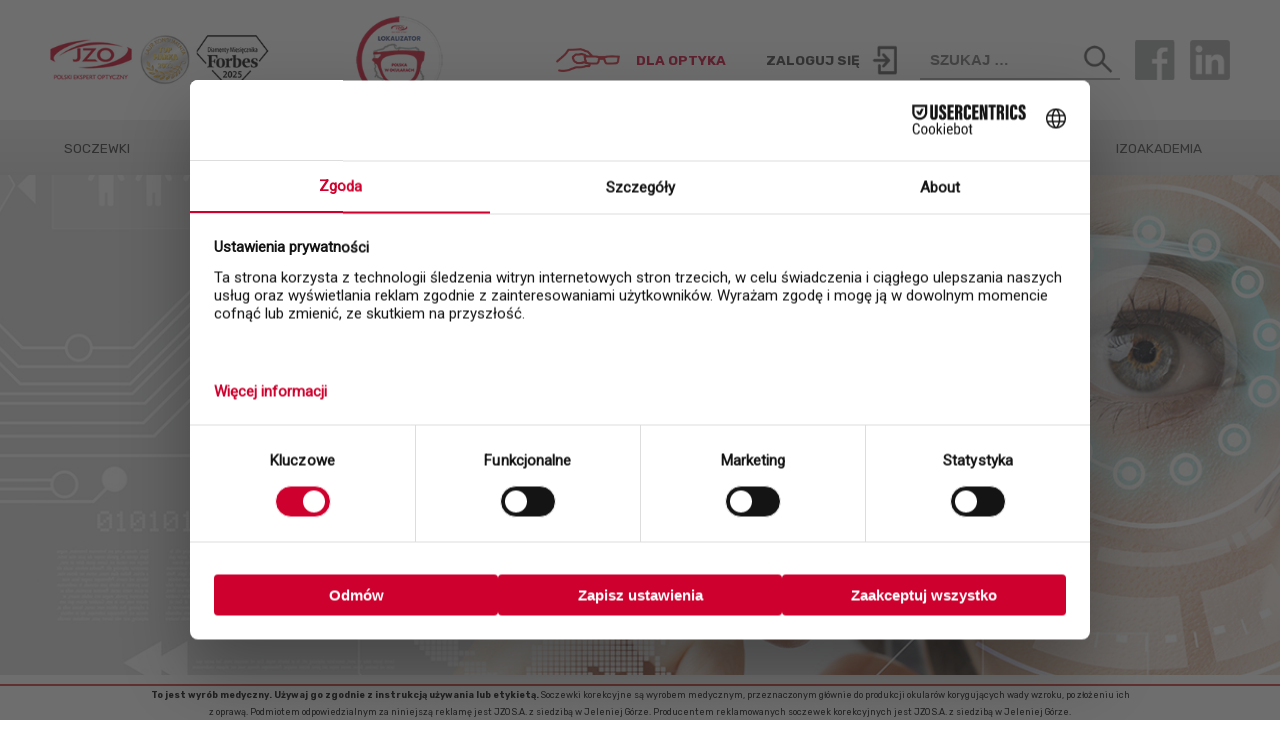

--- FILE ---
content_type: text/html; charset=UTF-8
request_url: https://www.jzo.com.pl/aplikacje/eye-link-scan/
body_size: 13317
content:
<!doctype html>
<html lang="pl-PL">

<head>
    <meta charset="UTF-8">
    <meta name="viewport" content="width=device-width, initial-scale=1">
    <link rel="profile" href="https://gmpg.org/xfn/11">
    <script src="https://ajax.googleapis.com/ajax/libs/jquery/1.5.2/jquery.min.js"></script>
       <script src="https://cdnjs.cloudflare.com/ajax/libs/modernizr/2.8.2/modernizr.js"></script>
    <script>
        $(window).load(function() {
            // Animate loader off screen
            $(".se-pre-con").fadeOut(1000).delay(800);
        });

    </script>
			
	<!-- Google Tag Manager -->
<script>(function(w,d,s,l,i){w[l]=w[l]||[];w[l].push({'gtm.start':
new Date().getTime(),event:'gtm.js'});var f=d.getElementsByTagName(s)[0],
j=d.createElement(s),dl=l!='dataLayer'?'&l='+l:'';j.async=true;j.src=
'https://www.googletagmanager.com/gtm.js?id='+i+dl;f.parentNode.insertBefore(j,f);
})(window,document,'script','dataLayer','GTM-K9TGGMM');</script>
<!-- End Google Tag Manager -->
		
	
    
	<!-- This site is optimized with the Yoast SEO plugin v14.5 - https://yoast.com/wordpress/plugins/seo/ -->
	<title>Eye Link Scan - JZO</title>
	<meta name="robots" content="index, follow" />
	<meta name="googlebot" content="index, follow, max-snippet:-1, max-image-preview:large, max-video-preview:-1" />
	<meta name="bingbot" content="index, follow, max-snippet:-1, max-image-preview:large, max-video-preview:-1" />
	<link rel="canonical" href="https://www.jzo.com.pl/aplikacje/eye-link-scan/" />
	<meta property="og:locale" content="pl_PL" />
	<meta property="og:type" content="article" />
	<meta property="og:title" content="Eye Link Scan - JZO" />
	<meta property="og:url" content="https://www.jzo.com.pl/aplikacje/eye-link-scan/" />
	<meta property="og:site_name" content="JZO" />
	<meta property="article:modified_time" content="2025-10-20T08:24:36+00:00" />
	<meta name="twitter:card" content="summary_large_image" />
	<script type="application/ld+json" class="yoast-schema-graph">{"@context":"https://schema.org","@graph":[{"@type":"Organization","@id":"https://www.jzo.com.pl/#organization","name":"JZO Polski Ekspert Optyczny","url":"https://www.jzo.com.pl/","sameAs":[],"logo":{"@type":"ImageObject","@id":"https://www.jzo.com.pl/#logo","inLanguage":"pl-PL","url":"https://www.jzo.com.pl/wp-content/uploads/2019/03/logo-jzo.png","width":201,"height":97,"caption":"JZO Polski Ekspert Optyczny"},"image":{"@id":"https://www.jzo.com.pl/#logo"}},{"@type":"WebSite","@id":"https://www.jzo.com.pl/#website","url":"https://www.jzo.com.pl/","name":"JZO","description":"Polski Ekspert Optyczny","publisher":{"@id":"https://www.jzo.com.pl/#organization"},"potentialAction":[{"@type":"SearchAction","target":"https://www.jzo.com.pl/?s={search_term_string}","query-input":"required name=search_term_string"}],"inLanguage":"pl-PL"},{"@type":"WebPage","@id":"https://www.jzo.com.pl/aplikacje/eye-link-scan/#webpage","url":"https://www.jzo.com.pl/aplikacje/eye-link-scan/","name":"Eye Link Scan - JZO","isPartOf":{"@id":"https://www.jzo.com.pl/#website"},"datePublished":"2019-02-19T12:32:54+00:00","dateModified":"2025-10-20T08:24:36+00:00","breadcrumb":{"@id":"https://www.jzo.com.pl/aplikacje/eye-link-scan/#breadcrumb"},"inLanguage":"pl-PL","potentialAction":[{"@type":"ReadAction","target":["https://www.jzo.com.pl/aplikacje/eye-link-scan/"]}]},{"@type":"BreadcrumbList","@id":"https://www.jzo.com.pl/aplikacje/eye-link-scan/#breadcrumb","itemListElement":[{"@type":"ListItem","position":1,"item":{"@type":"WebPage","@id":"https://www.jzo.com.pl/","url":"https://www.jzo.com.pl/","name":"Strona G\u0142\u00f3wna"}},{"@type":"ListItem","position":2,"item":{"@type":"WebPage","@id":"https://www.jzo.com.pl/aplikacje/","url":"https://www.jzo.com.pl/aplikacje/","name":"Aplikacje"}},{"@type":"ListItem","position":3,"item":{"@type":"WebPage","@id":"https://www.jzo.com.pl/aplikacje/eye-link-scan/","url":"https://www.jzo.com.pl/aplikacje/eye-link-scan/","name":"Eye Link Scan"}}]}]}</script>
	<!-- / Yoast SEO plugin. -->


<link rel='dns-prefetch' href='//use.fontawesome.com' />
<link rel='dns-prefetch' href='//s.w.org' />
<link rel="alternate" type="application/rss+xml" title="JZO &raquo; Kanał z wpisami" href="https://www.jzo.com.pl/feed/" />
<link rel="alternate" type="application/rss+xml" title="JZO &raquo; Kanał z komentarzami" href="https://www.jzo.com.pl/comments/feed/" />
		<script type="text/javascript">
			window._wpemojiSettings = {"baseUrl":"https:\/\/s.w.org\/images\/core\/emoji\/12.0.0-1\/72x72\/","ext":".png","svgUrl":"https:\/\/s.w.org\/images\/core\/emoji\/12.0.0-1\/svg\/","svgExt":".svg","source":{"concatemoji":"https:\/\/www.jzo.com.pl\/wp-includes\/js\/wp-emoji-release.min.js?ver=5.4.18"}};
			/*! This file is auto-generated */
			!function(e,a,t){var n,r,o,i=a.createElement("canvas"),p=i.getContext&&i.getContext("2d");function s(e,t){var a=String.fromCharCode;p.clearRect(0,0,i.width,i.height),p.fillText(a.apply(this,e),0,0);e=i.toDataURL();return p.clearRect(0,0,i.width,i.height),p.fillText(a.apply(this,t),0,0),e===i.toDataURL()}function c(e){var t=a.createElement("script");t.src=e,t.defer=t.type="text/javascript",a.getElementsByTagName("head")[0].appendChild(t)}for(o=Array("flag","emoji"),t.supports={everything:!0,everythingExceptFlag:!0},r=0;r<o.length;r++)t.supports[o[r]]=function(e){if(!p||!p.fillText)return!1;switch(p.textBaseline="top",p.font="600 32px Arial",e){case"flag":return s([127987,65039,8205,9895,65039],[127987,65039,8203,9895,65039])?!1:!s([55356,56826,55356,56819],[55356,56826,8203,55356,56819])&&!s([55356,57332,56128,56423,56128,56418,56128,56421,56128,56430,56128,56423,56128,56447],[55356,57332,8203,56128,56423,8203,56128,56418,8203,56128,56421,8203,56128,56430,8203,56128,56423,8203,56128,56447]);case"emoji":return!s([55357,56424,55356,57342,8205,55358,56605,8205,55357,56424,55356,57340],[55357,56424,55356,57342,8203,55358,56605,8203,55357,56424,55356,57340])}return!1}(o[r]),t.supports.everything=t.supports.everything&&t.supports[o[r]],"flag"!==o[r]&&(t.supports.everythingExceptFlag=t.supports.everythingExceptFlag&&t.supports[o[r]]);t.supports.everythingExceptFlag=t.supports.everythingExceptFlag&&!t.supports.flag,t.DOMReady=!1,t.readyCallback=function(){t.DOMReady=!0},t.supports.everything||(n=function(){t.readyCallback()},a.addEventListener?(a.addEventListener("DOMContentLoaded",n,!1),e.addEventListener("load",n,!1)):(e.attachEvent("onload",n),a.attachEvent("onreadystatechange",function(){"complete"===a.readyState&&t.readyCallback()})),(n=t.source||{}).concatemoji?c(n.concatemoji):n.wpemoji&&n.twemoji&&(c(n.twemoji),c(n.wpemoji)))}(window,document,window._wpemojiSettings);
		</script>
		<style type="text/css">
img.wp-smiley,
img.emoji {
	display: inline !important;
	border: none !important;
	box-shadow: none !important;
	height: 1em !important;
	width: 1em !important;
	margin: 0 .07em !important;
	vertical-align: -0.1em !important;
	background: none !important;
	padding: 0 !important;
}
</style>
	<link rel='stylesheet' id='wp-block-library-css'  href='https://www.jzo.com.pl/wp-includes/css/dist/block-library/style.min.css?ver=5.4.18' type='text/css' media='all' />
<link rel='stylesheet' id='contact-form-7-css'  href='https://www.jzo.com.pl/wp-content/plugins/contact-form-7/includes/css/styles.css?ver=5.3.2' type='text/css' media='all' />
<link rel='stylesheet' id='som_lost_password_style-css'  href='https://www.jzo.com.pl/wp-content/plugins/frontend-reset-password/assets/css/password-lost.css?ver=5.4.18' type='text/css' media='all' />
<link rel='stylesheet' id='wpgmp-layout-style-admin-css'  href='https://www.jzo.com.pl/wp-content/plugins/listing-designs-for-google-maps/assets/css/wpgmp-layouts.css?ver=5.4.18' type='text/css' media='all' />
<link rel='stylesheet' id='slick-css'  href='https://www.jzo.com.pl/wp-content/plugins/post-carousel/public/assets/css/slick.css?ver=2.1.12' type='text/css' media='all' />
<link rel='stylesheet' id='sp-pc-font-css'  href='https://www.jzo.com.pl/wp-content/plugins/post-carousel/public/assets/css/spfont.css?ver=2.1.12' type='text/css' media='all' />
<link rel='stylesheet' id='sp-pc-style-css'  href='https://www.jzo.com.pl/wp-content/plugins/post-carousel/public/assets/css/style.css?ver=2.1.12' type='text/css' media='all' />
<link rel='stylesheet' id='swpm.common-css'  href='https://www.jzo.com.pl/wp-content/plugins/simple-membership/css/swpm.common.css?ver=5.4.18' type='text/css' media='all' />
<link rel='stylesheet' id='ewd-ufaq-style-css'  href='https://www.jzo.com.pl/wp-content/plugins/ultimate-faqs/css/ewd-ufaq-styles.css?ver=5.4.18' type='text/css' media='all' />
<link rel='stylesheet' id='ewd-ufaq-rrssb-css'  href='https://www.jzo.com.pl/wp-content/plugins/ultimate-faqs/css/rrssb-min.css?ver=5.4.18' type='text/css' media='all' />
<link rel='stylesheet' id='video_popup_close_icon-css'  href='https://www.jzo.com.pl/wp-content/plugins/video-popup/css/vp-close-icon/close-button-icon.css?ver=1769000074' type='text/css' media='all' />
<link rel='stylesheet' id='oba_youtubepopup_css-css'  href='https://www.jzo.com.pl/wp-content/plugins/video-popup/css/YouTubePopUp.css?ver=1769000074' type='text/css' media='all' />
<link rel='stylesheet' id='wpos-slick-style-css'  href='https://www.jzo.com.pl/wp-content/plugins/wp-responsive-recent-post-slider/assets/css/slick.css?ver=2.3.2' type='text/css' media='all' />
<link rel='stylesheet' id='wppsac-public-style-css'  href='https://www.jzo.com.pl/wp-content/plugins/wp-responsive-recent-post-slider/assets/css/recent-post-style.css?ver=2.3.2' type='text/css' media='all' />
<link rel='stylesheet' id='wpsisac-public-style-css'  href='https://www.jzo.com.pl/wp-content/plugins/wp-slick-slider-and-image-carousel/assets/css/slick-slider-style.css?ver=2.0' type='text/css' media='all' />
<link rel='stylesheet' id='swpm-form-builder-css-css'  href='https://www.jzo.com.pl/wp-content/plugins/swpm-form-builder/css/swpm-form-builder-light.css?ver=20140412' type='text/css' media='all' />
<link rel='stylesheet' id='swpm-jqueryui-css-css'  href='https://www.jzo.com.pl/wp-content/plugins/swpm-form-builder/css/smoothness/jquery-ui-1.10.3.min.css?ver=20131203' type='text/css' media='all' />
<link rel='stylesheet' id='custom-style-css'  href='https://www.jzo.com.pl/wp-content/themes/JZO/css/custom.css?ver=5.4.18' type='text/css' media='all' />
<link rel='stylesheet' id='jzo-theme-style-css'  href='https://www.jzo.com.pl/wp-content/themes/JZO/style.css?ver=5.4.18' type='text/css' media='all' />
<link rel='stylesheet' id='dflip-icons-style-css'  href='https://www.jzo.com.pl/wp-content/plugins/3d-flipbook-dflip-lite/assets/css/themify-icons.min.css?ver=1.6.10' type='text/css' media='all' />
<link rel='stylesheet' id='dflip-style-css'  href='https://www.jzo.com.pl/wp-content/plugins/3d-flipbook-dflip-lite/assets/css/dflip.min.css?ver=1.6.10' type='text/css' media='all' />
<link rel='stylesheet' id='font-awesome-official-css'  href='https://use.fontawesome.com/releases/v5.10.1/css/all.css' type='text/css' media='all' integrity="sha384-wxqG4glGB3nlqX0bi23nmgwCSjWIW13BdLUEYC4VIMehfbcro/ATkyDsF/AbIOVe" crossorigin="anonymous" />
<link rel='stylesheet' id='smile-info-bar-style-css'  href='https://www.jzo.com.pl/wp-content/plugins/convertplug/modules/info_bar/assets/css/info_bar.min.css?ver=3.5.17' type='text/css' media='all' />
<link rel='stylesheet' id='otw-shortcode-css'  href='https://www.jzo.com.pl/wp-content/plugins/otw-tinymce-widget//include/otw_components/otw_shortcode/css/otw_shortcode.css?ver=5.4.18' type='text/css' media='all' />
<link rel='stylesheet' id='font-awesome-official-v4shim-css'  href='https://use.fontawesome.com/releases/v5.10.1/css/v4-shims.css' type='text/css' media='all' integrity="sha384-i1lF6V7EeiD7KOgGLtAvJiK1GAQx4ogzG6B9gpEaDuHSLZuM3sFtPZrI6H2Gzqs6" crossorigin="anonymous" />
<style id='font-awesome-official-v4shim-inline-css' type='text/css'>
@font-face {
font-family: "FontAwesome";
src: url("https://use.fontawesome.com/releases/v5.10.1/webfonts/fa-brands-400.eot"),
		url("https://use.fontawesome.com/releases/v5.10.1/webfonts/fa-brands-400.eot?#iefix") format("embedded-opentype"),
		url("https://use.fontawesome.com/releases/v5.10.1/webfonts/fa-brands-400.woff2") format("woff2"),
		url("https://use.fontawesome.com/releases/v5.10.1/webfonts/fa-brands-400.woff") format("woff"),
		url("https://use.fontawesome.com/releases/v5.10.1/webfonts/fa-brands-400.ttf") format("truetype"),
		url("https://use.fontawesome.com/releases/v5.10.1/webfonts/fa-brands-400.svg#fontawesome") format("svg");
}

@font-face {
font-family: "FontAwesome";
src: url("https://use.fontawesome.com/releases/v5.10.1/webfonts/fa-solid-900.eot"),
		url("https://use.fontawesome.com/releases/v5.10.1/webfonts/fa-solid-900.eot?#iefix") format("embedded-opentype"),
		url("https://use.fontawesome.com/releases/v5.10.1/webfonts/fa-solid-900.woff2") format("woff2"),
		url("https://use.fontawesome.com/releases/v5.10.1/webfonts/fa-solid-900.woff") format("woff"),
		url("https://use.fontawesome.com/releases/v5.10.1/webfonts/fa-solid-900.ttf") format("truetype"),
		url("https://use.fontawesome.com/releases/v5.10.1/webfonts/fa-solid-900.svg#fontawesome") format("svg");
}

@font-face {
font-family: "FontAwesome";
src: url("https://use.fontawesome.com/releases/v5.10.1/webfonts/fa-regular-400.eot"),
		url("https://use.fontawesome.com/releases/v5.10.1/webfonts/fa-regular-400.eot?#iefix") format("embedded-opentype"),
		url("https://use.fontawesome.com/releases/v5.10.1/webfonts/fa-regular-400.woff2") format("woff2"),
		url("https://use.fontawesome.com/releases/v5.10.1/webfonts/fa-regular-400.woff") format("woff"),
		url("https://use.fontawesome.com/releases/v5.10.1/webfonts/fa-regular-400.ttf") format("truetype"),
		url("https://use.fontawesome.com/releases/v5.10.1/webfonts/fa-regular-400.svg#fontawesome") format("svg");
unicode-range: U+F004-F005,U+F007,U+F017,U+F022,U+F024,U+F02E,U+F03E,U+F044,U+F057-F059,U+F06E,U+F070,U+F075,U+F07B-F07C,U+F080,U+F086,U+F089,U+F094,U+F09D,U+F0A0,U+F0A4-F0A7,U+F0C5,U+F0C7-F0C8,U+F0E0,U+F0EB,U+F0F3,U+F0F8,U+F0FE,U+F111,U+F118-F11A,U+F11C,U+F133,U+F144,U+F146,U+F14A,U+F14D-F14E,U+F150-F152,U+F15B-F15C,U+F164-F165,U+F185-F186,U+F191-F192,U+F1AD,U+F1C1-F1C9,U+F1CD,U+F1D8,U+F1E3,U+F1EA,U+F1F6,U+F1F9,U+F20A,U+F247-F249,U+F24D,U+F254-F25B,U+F25D,U+F267,U+F271-F274,U+F279,U+F28B,U+F28D,U+F2B5-F2B6,U+F2B9,U+F2BB,U+F2BD,U+F2C1-F2C2,U+F2D0,U+F2D2,U+F2DC,U+F2ED,U+F328,U+F358-F35B,U+F3A5,U+F3D1,U+F410,U+F4AD;
}
</style>
<script type='text/javascript'>
/* <![CDATA[ */
var slide_in = {"demo_dir":"https:\/\/www.jzo.com.pl\/wp-content\/plugins\/convertplug\/modules\/slide_in\/assets\/demos"};
/* ]]> */
</script>
<script type='text/javascript' src='https://www.jzo.com.pl/wp-includes/js/jquery/jquery.js?ver=1.12.4-wp'></script>
<script type='text/javascript' src='https://www.jzo.com.pl/wp-includes/js/jquery/jquery-migrate.min.js?ver=1.4.1'></script>
<script type='text/javascript' src='https://www.jzo.com.pl/wp-content/plugins/post-carousel/public/assets/js/slick.min.js?ver=2.1.12'></script>
<script type='text/javascript' src='https://www.jzo.com.pl/wp-content/plugins/video-popup/js/YouTubePopUp.jquery.js?ver=1769000074'></script>
<script type='text/javascript' src='https://www.jzo.com.pl/wp-content/plugins/video-popup/js/YouTubePopUp.js?ver=1769000074'></script>
<link rel='https://api.w.org/' href='https://www.jzo.com.pl/wp-json/' />
<link rel="EditURI" type="application/rsd+xml" title="RSD" href="https://www.jzo.com.pl/xmlrpc.php?rsd" />
<link rel="wlwmanifest" type="application/wlwmanifest+xml" href="https://www.jzo.com.pl/wp-includes/wlwmanifest.xml" /> 
<meta name="generator" content="WordPress 5.4.18" />
<link rel='shortlink' href='https://www.jzo.com.pl/?p=328' />
<link rel="alternate" type="application/json+oembed" href="https://www.jzo.com.pl/wp-json/oembed/1.0/embed?url=https%3A%2F%2Fwww.jzo.com.pl%2Faplikacje%2Feye-link-scan%2F" />
<link rel="alternate" type="text/xml+oembed" href="https://www.jzo.com.pl/wp-json/oembed/1.0/embed?url=https%3A%2F%2Fwww.jzo.com.pl%2Faplikacje%2Feye-link-scan%2F&#038;format=xml" />
<style>
.som-password-error-message,
.som-password-sent-message {
	background-color: #ce002d;
	border-color: #ce002d;
}
</style>
    <script type="text/javascript">
        var ajaxurl = 'https://www.jzo.com.pl/wp-admin/admin-ajax.php';
    </script>
		<script type='text/javascript'>
			var video_popup_unprm_general_settings = {
    			'unprm_r_border': ''
			};
		</script>
	<!-- <meta name="swpm" version="4.6.8" /> -->
<script data-cfasync="false"> var dFlipLocation = "https://www.jzo.com.pl/wp-content/plugins/3d-flipbook-dflip-lite/assets/"; var dFlipWPGlobal = {"text":{"toggleSound":"Turn on\/off Sound","toggleThumbnails":"Toggle Thumbnails","toggleOutline":"Toggle Outline\/Bookmark","previousPage":"Previous Page","nextPage":"Next Page","toggleFullscreen":"Toggle Fullscreen","zoomIn":"Zoom In","zoomOut":"Zoom Out","toggleHelp":"Toggle Help","singlePageMode":"Single Page Mode","doublePageMode":"Double Page Mode","downloadPDFFile":"Download PDF File","gotoFirstPage":"Goto First Page","gotoLastPage":"Goto Last Page","share":"Share","mailSubject":"I wanted you to see this FlipBook","mailBody":"Check out this site {{url}}","loading":"Loading"},"moreControls":"download,pageMode,startPage,endPage,sound","hideControls":"","scrollWheel":"true","backgroundColor":"#777","backgroundImage":"","height":"auto","paddingLeft":"20","paddingRight":"20","controlsPosition":"bottom","duration":800,"soundEnable":"true","enableDownload":"true","enableAnalytics":"false","webgl":"true","hard":"none","maxTextureSize":"1600","rangeChunkSize":"524288","zoomRatio":1.5,"stiffness":3,"pageMode":"0","singlePageMode":"0","pageSize":"0","autoPlay":"false","autoPlayDuration":5000,"autoPlayStart":"false","linkTarget":"2","sharePrefix":"flipbook-"};</script>		<style type="text/css">
					.site-title,
			.site-description {
				position: absolute;
				clip: rect(1px, 1px, 1px, 1px);
			}
				</style>
		<link rel="icon" href="https://www.jzo.com.pl/wp-content/uploads/cropped-Projekt-bez-tytułu-4-3-32x32.png" sizes="32x32" />
<link rel="icon" href="https://www.jzo.com.pl/wp-content/uploads/cropped-Projekt-bez-tytułu-4-3-192x192.png" sizes="192x192" />
<link rel="apple-touch-icon" href="https://www.jzo.com.pl/wp-content/uploads/cropped-Projekt-bez-tytułu-4-3-180x180.png" />
<meta name="msapplication-TileImage" content="https://www.jzo.com.pl/wp-content/uploads/cropped-Projekt-bez-tytułu-4-3-270x270.png" />
		<style type="text/css" id="wp-custom-css">
			footer .site-info p{
	
	padding: 0 !important;
	
}

.red-header{
	text-transform: none;
}
.top-panel-nav .custom-logo-link{
	max-width:240px;
}
.top-panel-nav .custom-logo-link img{
	height: 120px;
	padding-top: 0;
	width: auto;
}
#primary{
	margin-top: 55px !important;
}
#breadcrumbs{
	margin-top: 0 !important;
}
.one-level-menu .menu .menu-item {
    text-transform: uppercase;
}
.one-level-menu .menu .menu-item  a{
		display: flex;
    justify-content: center;
    align-items: center;
    text-transform: uppercase;
}
@media only screen and (min-width: 960px){
.one-level-menu .menu .menu-item {
    text-align: center;
    display: block !important;
    width: 100%;
    min-width: 10px;
}
	.menu-second-menu-container ul li a {
    padding-top: 15px;
    display: flex;
    align-items: center;
    justify-content: center;
}
	.top-panel-buttons{
    align-items: center;
		display: flex;
    justify-content: flex-end;
	}
}

div.categories_filter select {display:none !important}

.categories_filter input[type=button] {display:none !important}
		</style>
		</head>

<body data-rsssl=1 class="page-template page-template-advanced-layout page-template-advanced-layout-php page page-id-328 page-child parent-pageid-95 wp-custom-logo no-sidebar">
	<!-- Google Tag Manager (noscript) -->
<noscript><iframe src="https://www.googletagmanager.com/ns.html?id=GTM-K9TGGMM"
height="0" width="0" style="display:none;visibility:hidden"></iframe></noscript>
<!-- End Google Tag Manager (noscript) -->
    <div class="se-pre-con"></div>
    <div id="page" class="site" style="width:100%;position:absolute;top:0;">
        <a class="skip-link screen-reader-text" href="#content">
            Skip to content</a>

        <header id="masthead" class="site-header">
            <div class="site-branding">
                                <p class="site-title"><a href="https://www.jzo.com.pl/" rel="home">
                        JZO</a></p>
                                <p class="site-description">
                    Polski Ekspert Optyczny                </p>
                            </div><!-- .site-branding -->
            <!-- #site-navigation -->

            <nav id="site-navigation" class="main-navigation top-panel-nav">
               <a href="https://www.jzo.com.pl/" class="custom-logo-link" rel="home"><img width="300" height="164" src="https://www.jzo.com.pl/wp-content/uploads/cropped-Projekt-bez-nazwy-3-2.png" class="custom-logo" alt="JZO" /></a>				
				
					<a href="https://www.jzo.com.pl/znajdz-optyka/?category=1" class="custom-logo-link"><img src="https://www.jzo.com.pl/wp-content/uploads/pwo_front_m2.png" with="138" height="164"  class="custom-logo"></a>
				
                <!--<button class="menu-toggle" aria-controls="primary-menu" aria-expanded="false">
                    Top panel				</button>-->
				
				
				
				<div class="menu-toggle"><span></span><span></span><span></span></div>
                <div class="top-panel-buttons">
                    <!--ustawienie menu w zależności od stanu zalogowania na danym szablonie strony -->

	
		
		
				<!--<div style="padding-top:12px">	<a href="/moje-potrzeby/rozwiazania/dla-osob-40-okulary-progresywne/">Polska w Okularach</a></div> -->
					
                                        <a href="/dla-optykow" alt="dla-optyka" class="dla-optyka dla-optyka-white"><span></span>
                        <p>Dla optyka</p>
                    </a>
                    <a class="login-button" href="/zaloguj/" alt="zaloguj">
                        <p>Zaloguj się</p><span></span>
                    </a>
                    <form role="search" method="get" class="search-form" action="https://www.jzo.com.pl/">
				<label>
					<span class="screen-reader-text">Szukaj:</span>
					<input type="search" class="search-field" placeholder="Szukaj &hellip;" value="" name="s" />
				</label>
				<input type="submit" class="search-submit" value="Szukaj" />
			</form>                    <a href="/wyszukiwarka" class="search-icon">
                    </a>
                    <a class="facebook" href="https://www.facebook.com/JZO-Polski-Ekspert-Optyczny-819175258109491/"><span></span></a>
					<a class="linkedin" href="https://www.linkedin.com/company/jzo-sp.-z-o.o./"><span></span></a>
                    
                    
                </div>


                

            </nav>

            
        </header><!-- #masthead -->

        <div id="content" class="site-content">
<nav id="site-navigation" class="main-navigation advanced-nav">

<!--     <div class="menu-toggle"><span></span><span></span><span></span></div> -->
    <div class="menu-main-menu-container"><ul id="main-menu" class="menu"><li id="menu-item-163" class="menu-parent-item menu-item menu-item-type-post_type menu-item-object-page menu-item-has-children menu-item-163"><a href="https://www.jzo.com.pl/soczewki/">Soczewki</a>
<div class="sub-menu-wrap">
    <ul class="sub-menu">
	<li id="menu-item-171" class="sub-menu-parent menu-item menu-item-type-post_type menu-item-object-page menu-item-has-children menu-item-171"><a href="https://www.jzo.com.pl/soczewki/soczewki-progresywne/">Soczewki progresywne</a>
	<ul class="sub-menu">
		<li id="menu-item-9516" class="menu-item menu-item-type-post_type menu-item-object-page menu-item-9516"><a href="https://www.jzo.com.pl/soczewki/soczewki-progresywne/supreo/">Supreo</a></li>
		<li id="menu-item-182" class="menu-item menu-item-type-post_type menu-item-object-page menu-item-182"><a href="https://www.jzo.com.pl/soczewki/soczewki-progresywne/alteo/">Alteo</a></li>
		<li id="menu-item-8138" class="menu-item menu-item-type-post_type menu-item-object-page menu-item-8138"><a href="https://www.jzo.com.pl/soczewki/soczewki-progresywne/senseo/">Senseo</a></li>
		<li id="menu-item-184" class="menu-item menu-item-type-post_type menu-item-object-page menu-item-184"><a href="https://www.jzo.com.pl/soczewki/soczewki-progresywne/primeo/">Primeo</a></li>
		<li id="menu-item-8139" class="menu-item menu-item-type-post_type menu-item-object-page menu-item-8139"><a href="https://www.jzo.com.pl/soczewki/soczewki-progresywne/intro3-0/">Intro 3.0</a></li>
		<li id="menu-item-2022" class="menu-item menu-item-type-post_type menu-item-object-page menu-item-2022"><a href="https://www.jzo.com.pl/soczewki/soczewki-progresywne/porownanie-soczewek-progresywnych/">Porównanie soczewek progresywnych</a></li>
	</ul>
</li>
	<li id="menu-item-172" class="sub-menu-parent menu-item menu-item-type-post_type menu-item-object-page menu-item-has-children menu-item-172"><a href="https://www.jzo.com.pl/soczewki/soczewki-do-odleglosci-bliskich-i-posrednich/">Soczewki home &#038; office</a>
	<ul class="sub-menu">
		<li id="menu-item-196" class="menu-item menu-item-type-post_type menu-item-object-page menu-item-196"><a href="https://www.jzo.com.pl/soczewki/soczewki-do-odleglosci-bliskich-i-posrednich/easy-work-mid/">EasyWork</a></li>
		<li id="menu-item-197" class="menu-item menu-item-type-post_type menu-item-object-page menu-item-197"><a href="https://www.jzo.com.pl/soczewki/soczewki-do-odleglosci-bliskich-i-posrednich/in-room/">InRoom</a></li>
	</ul>
</li>
	<li id="menu-item-173" class="sub-menu-parent menu-item menu-item-type-post_type menu-item-object-page menu-item-has-children menu-item-173"><a href="https://www.jzo.com.pl/soczewki/soczewki-dwuogniskowe/">Soczewki dwuogniskowe</a>
	<ul class="sub-menu">
		<li id="menu-item-301" class="menu-item menu-item-type-post_type menu-item-object-page menu-item-301"><a href="https://www.jzo.com.pl/soczewki/soczewki-dwuogniskowe/b-lite/">B-lite</a></li>
	</ul>
</li>
	<li id="menu-item-1674" class="sub-menu-parent menu-item menu-item-type-post_type menu-item-object-page menu-item-has-children menu-item-1674"><a href="https://www.jzo.com.pl/soczewki/soczewki-jednoogniskowe/">Soczewki jednoogniskowe</a>
	<ul class="sub-menu">
		<li id="menu-item-9233" class="menu-item menu-item-type-post_type menu-item-object-page menu-item-9233"><a href="https://www.jzo.com.pl/soczewki/soczewki-jednoogniskowe/nexo/">Nexo</a></li>
		<li id="menu-item-1689" class="menu-item menu-item-type-post_type menu-item-object-page menu-item-1689"><a href="https://www.jzo.com.pl/soczewki/soczewki-jednoogniskowe/as-ff-i-mio/">AS FF i MIO</a></li>
	</ul>
</li>
</ul>
</li>
<li id="menu-item-164" class="menu-parent-item menu-item menu-item-type-post_type menu-item-object-page menu-item-has-children menu-item-164"><a href="https://www.jzo.com.pl/materialy/">Materiały</a>
<div class="sub-menu-wrap">
    <ul class="sub-menu">
	<li id="menu-item-1732" class="no-children menu-item menu-item-type-post_type menu-item-object-page menu-item-1732"><a href="https://www.jzo.com.pl/materialy/soczewki-fotochromowe/">Inne szkła fotochromowe</a></li>
	<li id="menu-item-1715" class="no-children menu-item menu-item-type-post_type menu-item-object-page menu-item-1715"><a href="https://www.jzo.com.pl/materialy/polaryzacyjne/">Polaryzacyjne</a></li>
	<li id="menu-item-193" class="no-children menu-item menu-item-type-post_type menu-item-object-page menu-item-193"><a href="https://www.jzo.com.pl/materialy/transitions/">Transitions</a></li>
	<li id="menu-item-1711" class="no-children menu-item menu-item-type-post_type menu-item-object-page menu-item-1711"><a href="https://www.jzo.com.pl/materialy/izoplast/">Izoplast</a></li>
	<li id="menu-item-1628" class="no-children menu-item menu-item-type-post_type menu-item-object-page menu-item-1628"><a href="https://www.jzo.com.pl/materialy/bluvxpert-2/">BLUVXpert</a></li>
	<li id="menu-item-180" class="no-children menu-item menu-item-type-post_type menu-item-object-page menu-item-180"><a href="https://www.jzo.com.pl/materialy/soczewki-wysokoindeksowe/">Soczewki wysokoindeksowe</a></li>
</ul>
</li>
<li id="menu-item-1735" class="menu-parent-item menu-item menu-item-type-post_type menu-item-object-page menu-item-has-children menu-item-1735"><a href="https://www.jzo.com.pl/powloki-i-barwienia/">Powłoki i barwienia</a>
<div class="sub-menu-wrap">
    <ul class="sub-menu">
	<li id="menu-item-1759" class="no-children menu-item menu-item-type-post_type menu-item-object-page menu-item-1759"><a href="https://www.jzo.com.pl/powloki-i-barwienia/powloki-antyrefleksyjne/">Powłoki antyrefleksyjne</a></li>
	<li id="menu-item-1761" class="no-children menu-item menu-item-type-post_type menu-item-object-page menu-item-1761"><a href="https://www.jzo.com.pl/powloki-i-barwienia/powloki-antyrefleksyjne-standardowe/">Powłoki Antyrefleksyjne (standardowe)</a></li>
	<li id="menu-item-1760" class="no-children menu-item menu-item-type-post_type menu-item-object-page menu-item-1760"><a href="https://www.jzo.com.pl/powloki-i-barwienia/powloki-antyrefleksyjne-specjalne/">Powłoki antyrefleksyjne (specjalne)</a></li>
	<li id="menu-item-1758" class="menu-item menu-item-type-post_type menu-item-object-page menu-item-1758"><a href="https://www.jzo.com.pl/powloki-i-barwienia/uszlachetnienia/">Uszlachetnienia</a></li>
	<li id="menu-item-1757" class="no-children menu-item menu-item-type-post_type menu-item-object-page menu-item-1757"><a href="https://www.jzo.com.pl/powloki-i-barwienia/barwienia-i-powloka-flash-uv/">POWŁOKA TREND COLOR-UV</a></li>
	<li id="menu-item-1755" class="no-children menu-item menu-item-type-post_type menu-item-object-page menu-item-1755"><a href="https://www.jzo.com.pl/powloki-i-barwienia/soczewki-przeciwsloneczne/">Soczewki przeciwsłoneczne</a></li>
</ul>
</li>
<li id="menu-item-170" class="menu-parent-item menu-item menu-item-type-post_type menu-item-object-page menu-item-has-children menu-item-170"><a href="https://www.jzo.com.pl/izoptyka/">Izoptyka</a>
<div class="sub-menu-wrap">
    <ul class="sub-menu">
	<li id="menu-item-2528" class="no-children menu-item menu-item-type-post_type menu-item-object-page menu-item-2528"><a href="https://www.jzo.com.pl/izoptyka/najnowsze-numery-izoptyka/">Najnowsze numery Izoptyka</a></li>
	<li id="menu-item-2529" class="no-children menu-item menu-item-type-post_type menu-item-object-page menu-item-2529"><a href="https://www.jzo.com.pl/izoptyka/archiwum-izoptyka/">Archiwum Izoptyka</a></li>
</ul>
</li>
<li id="menu-item-6677" class="menu-item menu-item-type-post_type menu-item-object-page menu-item-6677"><a href="https://www.jzo.com.pl/izoakademia/">IZOAKADEMIA</a></li>
</ul></div>

</nav>
<div id="primary" class="content-area">


        <!-- HERO IMG WIDE -->
            <section id="hero_img_wide">
                <div class="hero" style="background-image: url('https://www.jzo.com.pl/wp-content/uploads/2019/07/stock-photo-young-woman-looking-at-virtual-graphics-in-futuristic-background-371865109.jpg')">
        </div>
            </section>
        
    			<main id="main" class="site-main">
        <div class="site-wrapper">

            
                        <p id="breadcrumbs"><span><span><a href="https://www.jzo.com.pl/">Strona Główna</a> / <span><a href="https://www.jzo.com.pl/aplikacje/">Aplikacje</a> / <span class="breadcrumb_last" aria-current="page">Eye Link Scan</span></span></span></span></p>
			<!-- 33 ||  POST CAROUSEL -->
            
                                    <section id="red-header">
                <h1 class="red-header">
                    EyeLink Scan                </h1>
            </section>
            			
			<!-- 17B || CZERWONY NAGŁOWEK H2 -->

            
                                    <section id="chess_grid" class="chess-grid">
                                                <div class="chess-left">
                                        
                                                            <div class="img" style="background-image: url('https://www.jzo.com.pl/wp-content/uploads/2019/09/iStock-838515918.jpg')"></div>
					<img class="chess-grid-img" src="https://www.jzo.com.pl/wp-content/uploads/2019/09/iStock-838515918.jpg"/>
                                                            <div class="paragraph">
                                                <h3 class="gallery-title">
                            Moduł zdalnego profilowania w aplikacji EyeLink Scan.                        </h3>
                                                                        <p class="gallery-paragraph">
                            <p><strong>Zdalne profilowanie:</strong></p>
<p>Usługa Zdalnego Profilowania polega na zamówieniu soczewek okularowych wyciętych w JZO pod kształt zeskanowanej w zakładzie optycznym ramki i zamontowaniu ich bez potrzeby wysyłania oprawy do JZO.</p>
<p><strong>Usługa ma na celu:</strong></p>
<ul>
<li>skrócenie terminu realizacji pracy/wykonania okularów,</li>
<li>ograniczenie ryzyka uszkodzenia soczewek,</li>
<li>ograniczenia kosztów zakupu i utrzymania parku maszynowego,</li>
<li>możliwość zoptymalizowania soczewek pod kształt oprawy.</li>
</ul>
                        </p>
                                            </div>


                    
                                    </div>
                                                <div class="chess-right">
                                                            <div class="paragraph">
                                                <h3 class="gallery-title">
                            Wysoka jakość usługi gwarantuje:                        </h3>
                                                                        <p class="gallery-paragraph">
                            <ul>
<li>systematyczną kalibrację urządzenia skanującego,</li>
<li>właściwe określenie krzywizny oprawy/demolensu w zależności od typu oprawy,</li>
<li>wskazanie typu oprawy,</li>
<li>wybór asortymentu soczewek odpowiedniego do typu oprawy,</li>
<li>obliczenie konstrukcji soczewek w celu uzyskania informacji na temat grubości oraz krzywizny soczewek,</li>
<li>określenie sposobu wykończenia krawędzi, położenia fasety oraz fazy bezpieczeństwa.</li>
</ul>
                        </p>
                                            </div>
                                                            <div class="img" style="background-image: url('https://www.jzo.com.pl/wp-content/uploads/2019/09/EyeLink-SCAN_logo.jpg')"></div>
					<img class="chess-grid-img" src="https://www.jzo.com.pl/wp-content/uploads/2019/09/EyeLink-SCAN_logo.jpg"/>
                                        
                    
                                    </div>
                

                            </section>
            

            
                                    <section id="text-column-group" class="text-column-group">
                                <div class="text-column">
                    <h3><strong>Typ opraw i wykończeń krawędzi.</strong></h3>
<p>&nbsp;</p>
<p>W usłudze Zdalnego Profilowania oferujemy różne rodzaje wykończenia krawędzi zależnie od typu ramki i materiału soczewek. Dla soczewek organicznych krawędź może być polerowana lub matowa, a dla soczewek mineralnych tylko matowa.</p>
<p>&nbsp;</p>
<h3 style="text-align: center;">Dostępne są następujące sposoby prowadzenia faset / rowków, które wykonywane są dla obu soczewek w parze:</h3>
                </div>
                            </section>
            
            <!-- 17 || CZERWONY NAGŁOWEK H1 -->

            
                                    <section id="chess_grid" class="chess-grid">
                                                <div class="chess-left">
                                        
                                                            <div class="img" style="background-image: url('https://www.jzo.com.pl/wp-content/uploads/2019/09/600x420_JZO_WWW1.jpg')"></div>
					<img class="chess-grid-img" src="https://www.jzo.com.pl/wp-content/uploads/2019/09/600x420_JZO_WWW1.jpg"/>
                                                            <div class="paragraph">
                                                                        <p class="gallery-paragraph">
                            <p>Do przedniej powierzchni soczewki – określa odległość w mm między powierzchnią soczewki a wierzchołkiem fasety lub środkiem rowka.</p>
                        </p>
                                            </div>


                    
                                    </div>
                                                <div class="chess-right">
                                                            <div class="paragraph">
                                                                        <p class="gallery-paragraph">
                            <p>Procentowo od strony wypukłej – należy podać w ujęciu %  odległość położenia fasety lub rowka względem strony wypukłej soczewki.</p>
                        </p>
                                            </div>
                                                            <div class="img" style="background-image: url('https://www.jzo.com.pl/wp-content/uploads/2019/09/600x420_JZO_WWW2.jpg')"></div>
					<img class="chess-grid-img" src="https://www.jzo.com.pl/wp-content/uploads/2019/09/600x420_JZO_WWW2.jpg"/>
                                        
                    
                                    </div>
                

                            </section>
            

            
                                    <section id="text-column-group" class="text-column-group">
                                <div class="text-column">
                    <ul>
<li>Do krzywizny oprawy lub demolensu – gwarantuje  najlepszą jakość montażu i stabilność soczewek. Uwaga! Przy dużej różnicy krzywizn, ramki i soczewek, wykonanie może zaburzać estetykę, a w skrajnych przypadkach wykluczać możliwość profilowania, zwłaszcza przy cienkich soczewkach i kanciastym kształcie tarczy.</li>
</ul>
                </div>
                                <div class="text-column">
                    <ul>
<li>50/50 – faseta lub rowek jest prowadzona dokładnie w połowie grubości krawędzi soczewki. Zalecamy takie wykonanie przy cienkich soczewkach, ale krzywizny soczewek oraz oprawy muszą być wzajemnie dopasowane zwłaszcza przy kanciastych kształtach tarcz.</li>
</ul>
                </div>
                            </section>
            
            <!-- 17 || CZERWONY NAGŁOWEK H1 -->

            
                                    <section id="text-column-group" class="text-column-group">
                                <div class="text-column">
                    <p>Uruchomienie programu EyeLink Scan, usługi Zdalnego Profilowania oraz informacje na temat zakupu lub dzierżawy skanera TESS są dostępne u Przedstawicieli Regionalnych JZO. W przypadku pytań/problemów dotyczących usługi zdalnego profilowania możliwy jest kontakt z doradcami technicznymi pod adresem <strong>profilowanie@jzo.com.pl</strong> lub telefonicznie pod numerem <span data-olk-copy-source="MessageBody">75 888 10 10</span> #3.</p>
                </div>
                            </section>
            
            <!-- 17 || CZERWONY NAGŁOWEK H1 -->

                    </div>
    </main><!-- #main -->
		    
</div><!-- #primary -->


</div><!-- #content -->

<footer id="colophon" class="site-footer">
    <div class="footer-container">
        <div class="site-info">

            <p style='font-size:14px'>
				<br>
                JZO S. A. ul. Ludwika Waryńskiego 12,<br>
                58-500 Jelenia Góra<br>
                e-mail: kontakt@jzo.com.pl<br>
				<br>
				
            </p>
			

					<p>
				<br>
				<a href="https://www.jzo.com.pl/polityka-prywatnosci/">Polityka prywatności</a><br>
				<a href="https://www.jzo.com.pl/nota-prawna/">Nota prawna</a><br>
				<a href="https://www.jzo.com.pl/wp-content/uploads/polityka_cookies.pdf" target="_blank" id="open_gdprcookiemanager">Otworz ustawienia cookies</a>
				<br>
				<a href="https://www.jzo.com.pl/iod/">Inspektor Ochrony Danych</a><br>
				<a href="https://www.jzo.com.pl/o-jzo/praca/">Praca</a><br>
				<a href="https://www.jzo.com.pl/rodo/">RODO</a>
				<br>
				<br>
				
				
			</p>
            <p>
                <img src="/wp-content/themes/JZO/assets/top-panel/footer-logo-jzo_m.png">
            </p>
        </div><!-- .site-info -->
		
		
		 <div class="site-info" style="font-size:11px">
			
			 
		</div><!-- nota prawna -->
		<div style=margin-bottom:200px;">&nbsp;
										
										</div>
		
    </div>
</footer><!-- #colophon -->
</div><!-- #page -->

			<script type="text/javascript" id="modal">
				document.addEventListener("DOMContentLoaded", function(){
					startclock();
				});
				function stopclock (){
					if(timerRunning) clearTimeout(timerID);
					timerRunning = false;
						//document.cookie="time=0";
					}
					function showtime () {
						var now = new Date();
						var my = now.getTime() ;
						now = new Date(my-diffms) ;
						//document.cookie="time="+now.toLocaleString();
						timerID = setTimeout('showtime()',10000);
						timerRunning = true;
					}
					function startclock () {
						stopclock();
						showtime();
					}
					var timerID = null;
					var timerRunning = false;
					var x = new Date() ;
					var now = x.getTime() ;
					var gmt = 1769000075 * 1000 ;
					var diffms = (now - gmt) ;
				</script>
								<script type="text/javascript" id="info-bar">
					document.addEventListener("DOMContentLoaded", function(){
						startclock();
					});
					function stopclock (){
						if(timerRunning) clearTimeout(timerID);
						timerRunning = false;
						//document.cookie="time=0";
					}
					function showtime () {
						var now = new Date();
						var my = now.getTime() ;
						now = new Date(my-diffms) ;
						//document.cookie="time="+now.toLocaleString();
						timerID = setTimeout('showtime()',10000);
						timerRunning = true;
					}
					function startclock () {
						stopclock();
						showtime();
					}
					var timerID = null;
					var timerRunning = false;
					var x = new Date() ;
					var now = x.getTime() ;
					var gmt = 1769000075 * 1000 ;
					var diffms = (now - gmt) ;
				</script>
				<link rel='stylesheet' type='text/css' id='cp-google-fonts' href='https://fonts.googleapis.com/css?family=http://Bitter|Lato|Libre+Baskerville|Montserrat|Neuton|Open+Sans|Pacifico|Raleway|Roboto|Sacramento|Varela+Round|ABeeZee|Abel|Abril+Fatface|Alegreya+Sans|Alex+Brush|Alfa+Slab+One|Amarante|Amatic+SC|Amita|Architects+Daughter|Arizonia|Arvo|Average+Sans|Bad+Script|Berkshire+Swash|Bigshot+One|Bowlby+One|Cabin|Cabin+Condensed|Cabin+Sketch|Cherry+Cream+Soda|Codystar|Coming+Soon|Cookie|Cutive+Mono|Fjalla+One|Freckle+Face|Fredericka+the+Great|Gabriela|Grand+Hotel|Great+Vibes|Habibi|Happy+Monkey|Julius+Sans+One|Just+Another+Hand|Kaushan+Script|Lobster|Lobster+Two|Maven+Pro|Oregano|Plaster|Playball|Pontano+Sans|Quicksand|Roboto+Condensed|Roboto+Mono|Roboto+Slab|Tenor+Sans|Lato|Open%20Sans|Libre%20Baskerville|Montserrat|Neuton|Raleway|Roboto|Sacramento|Varela%20Round|Pacifico|Bitter' media='none' onload = 'if(media!=&quot;all&quot;)media=&quot;all&quot;'><style type="text/css">.cp-info-bar.content-6970cc8b09e26.cp-pos-top.cp-info-bar-border {
					border-bottom: 2px solid #d03631
				}
				.cp-info-bar.content-6970cc8b09e26.cp-pos-bottom.cp-info-bar-border {
					border-top: 2px solid #d03631
				}.cp-blank-info-bar .cp-content-container {
    padding: 0 !important;
    z-index: 2;
    font-size: 11px;
    line-height: 1.2em !important;
}



@media (max-width: 768px)
.cp-blank-info-bar .cp-content-container, .cp-blank-info-bar .cp-content-container,.cp_responsive .cp_font * {
    text-align: center !important;
    padding: 0 !important;
    z-index: 2;
    font-size: 9px !important;
    line-height: 1.1em !important;
}

.cp-ib-container {
    padding: 0 !important;
    z-index: 2;
    font-size: 11px!important;
    line-height: 1.2em!important;
}

span.cp_responsive.cp_font{
     font-size: 9px!important;
}
}.cp-info-bar.content-6970cc8b09e26 .cp-ifb-toggle-btn {
			font-family: sans-serif
		}.cp-info-bar.content-6970cc8b09e26 .cp-info-bar-body-overlay {
				background: #ffffff;
			}.cp-info-bar.content-6970cc8b09e26 .cp-info-bar-body {
				background: #ffffff;
			}.cp-info-bar.content-6970cc8b09e26 .cp-ib-container {
			width: 1000px;
		}</style><style class="cp-toggle-btn" type="text/css">.cp-info-bar.content-6970cc8b09e26 .cp-btn-flat.cp-ifb-toggle-btn{
			font-size: 12px;
			border-radius:0px;
			border-width:0px;
			border-color:rgb(0, 0, 0);
			padding-left:15px;
			padding-right:15px;
			padding-top:10px;
			padding-bottom:10px;
			border-color:rgb(0, 0, 0);
		} .cp-info-bar.content-6970cc8b09e26 .cp-btn-flat.cp-ifb-toggle-btn{ background: rgb(0, 0, 0)!important; color:rgb(255, 255, 255); } .cp-info-bar.content-6970cc8b09e26  .cp-btn-flat.cp-ifb-toggle-btn:hover { background: rgb(0, 0, 0)!important; } </style><style class="cp-ifb-second_submit" type="text/css"></style>
		<input type="hidden" id="cp-push-down-support" value="">
		<input type="hidden" id="cp-top-offset-container" value="">

		<div data-module-type="info-bar" data-toggle = "0" data-tz-offset = "1" data-dev-mode = "enabled"  data-exit-intent = "disabled" data-add-to-cart = "0"data-onscroll-value = "" data-onload-delay = "1" data-timezonename = "wordpress" data-timezone = "Europe/Warsaw" data-load-on-count = ""data-load-on-refresh = "enabled" data-push-down = "0" data-animate-push-page = "1" data-class = "content-6970cc8b09e26 " data-closed-cookie-time="0" data-conversion-cookie-time="0" data-info_bar-id="cp_id_31804" data-info_bar-style="cp_id_31804" data-entry-animation="smile-slideInDown" data-exit-animation="smile-slideOutUp" data-option="smile_info_bar_styles"    data-scheduled=false            data-custom-class=" cp-cp_id_31804" data-referrer-domain="" data-referrer-check="hide"  data-after-content-value="50"  id = "cp-cp_id_31804 " data-custom-selector = "" class="
			cp-module cp-info-bar-container cp-clear  cp-info-bar-border cp-info-bar  cp-blank-info-bar  cp-ib-onload cp-global-load cp-pos-bottom  global_info_bar_container ib-fixed  smile-animated smile-slideInDown      content-6970cc8b09e26 cp_id_31804  cp-cp_id_31804 		" style="min-height:30px;" data-style-id ="cp_id_31804" data-module-name ="infobar" data-close-gravity = &quot;1&quot;>
			<div class="cp-info-bar-wrapper cp-clear">
				<div class="cp-info-bar-body-overlay"></div>
				<div class="cp-flex cp-info-bar-body ib-close-outside" style="min-height:30px;" data-height=''>
					<div class="cp-flex cp-ib-container">
												<input type="hidden" class="cp-impress-nonce" name="cp-impress-nonce" value="012cad0eb9">

						
		<div class="cp-content-container">
			<span style="color:#000000;"><span style="font-weight:bold;"><span class="cp_responsive cp_font" data-font-size="10px" style="font-size:10px;"><span data-font-size="14px"><span data-font-size="16px"><span data-font-size="10px">To jest wyrób medyczny. Używaj go zgodnie z instrukcją używania lub etykietą. </span></span></span></span></span><span class="cp_responsive cp_font" data-font-size="9px" style="font-size:9px;"><span data-font-size="10px"><span data-font-size="9px"><span data-font-size="8px">Soczewki korekcyjne są wyrobem medycznym, przeznaczonym głównie do produkcji okularów korygujących wady wzroku, po złożeniu ich z oprawą. Podmiotem odpowiedzialnym za niniejszą reklamę jest JZO S.A. z siedzibą w Jeleniej Górze. Producentem reklamowanych soczewek korekcyjnych jest JZO S.A. z siedzibą w Jeleniej Górze.</span></span></span></span></span>		</div>
			</div><!-- cp-ib-container -->
			</div><!-- cp-info-bar-body -->

		
</div>
<!--toggle button-->
				
		</div>
						<script type="text/javascript" id="slidein">
					document.addEventListener("DOMContentLoaded", function(){
						startclock();
					});
					function stopclock (){
						if(timerRunning) clearTimeout(timerID);
						timerRunning = false;
						//document.cookie="time=0";
					}

					function showtime () {
						var now = new Date();
						var my = now.getTime() ;
						now = new Date(my-diffms) ;
						//document.cookie="time="+now.toLocaleString();
						timerID = setTimeout('showtime()',10000);
						timerRunning = true;
					}

					function startclock () {
						stopclock();
						showtime();
					}
					var timerID = null;
					var timerRunning = false;
					var x = new Date() ;
					var now = x.getTime() ;
					var gmt = 1769000075 * 1000 ;
					var diffms = (now - gmt) ;
				</script>
				<link rel='stylesheet' id='blank-cp_id_31804-css'  href='https://www.jzo.com.pl/wp-content/plugins/convertplug/modules/info_bar/assets/demos/blank/blank.min.css?ver=3.5.17' type='text/css' media='all' />
<script type='text/javascript' src='https://www.jzo.com.pl/wp-content/plugins/swpm-form-builder/js/jquery.validate.min.js?ver=1.9.0'></script>
<script type='text/javascript' src='https://www.jzo.com.pl/wp-content/plugins/swpm-form-builder/js/swpm-validation.js?ver=20140412'></script>
<script type='text/javascript' src='https://www.jzo.com.pl/wp-content/plugins/swpm-form-builder/js/jquery.metadata.js?ver=2.0'></script>
<script type='text/javascript' src='https://www.jzo.com.pl/wp-content/plugins/swpm-form-builder/js/i18n/validate/messages-pl_PL.js?ver=1.9.0'></script>
<script type='text/javascript'>
/* <![CDATA[ */
var wpcf7 = {"apiSettings":{"root":"https:\/\/www.jzo.com.pl\/wp-json\/contact-form-7\/v1","namespace":"contact-form-7\/v1"}};
/* ]]> */
</script>
<script type='text/javascript' src='https://www.jzo.com.pl/wp-content/plugins/contact-form-7/includes/js/scripts.js?ver=5.3.2'></script>
<script type='text/javascript' src='https://www.jzo.com.pl/wp-content/plugins/frontend-reset-password/assets/js/password-lost.js?ver=1.0.0'></script>
<script type='text/javascript'>
/* <![CDATA[ */
var wpcf7_redirect_forms = {"10508":{"page_id":"0","external_url":"","use_external_url":"","open_in_new_tab":"","http_build_query":"","http_build_query_selectively":"","http_build_query_selectively_fields":"","delay_redirect":"0","after_sent_script":"","thankyou_page_url":""},"10438":{"page_id":"0","external_url":"","use_external_url":"","open_in_new_tab":"","http_build_query":"","http_build_query_selectively":"","http_build_query_selectively_fields":"","delay_redirect":"0","after_sent_script":"","thankyou_page_url":""},"4369":{"page_id":"0","external_url":"https:\/\/www.jzo.com.pl\/wp-content\/uploads\/2019\/09\/JZO_PAL_PORADNIK_A5.pdf","use_external_url":"on","open_in_new_tab":"on","http_build_query":"","http_build_query_selectively":"","http_build_query_selectively_fields":"","delay_redirect":"0","after_sent_script":"","thankyou_page_url":""}};
/* ]]> */
</script>
<script type='text/javascript' src='https://www.jzo.com.pl/wp-content/plugins/wpcf7-redirect/js/wpcf7-redirect-script.js'></script>
<script type='text/javascript' src='https://www.jzo.com.pl/wp-content/themes/JZO/js/navigation.js?ver=20151215'></script>
<script type='text/javascript' src='https://www.jzo.com.pl/wp-content/themes/JZO/js/custom.js?ver=1.1'></script>
<script type='text/javascript' src='https://www.jzo.com.pl/wp-content/themes/JZO/js/skip-link-focus-fix.js?ver=20151215'></script>
<script type='text/javascript' src='https://www.jzo.com.pl/wp-content/plugins/3d-flipbook-dflip-lite/assets/js/dflip.min.js?ver=1.6.10'></script>
<script type='text/javascript' src='https://www.jzo.com.pl/wp-includes/js/wp-embed.min.js?ver=5.4.18'></script>
<script type='text/javascript' defer="defer" src='https://www.jzo.com.pl/wp-content/plugins/convertplug/modules/assets/js/cp-module-main.js?ver=3.5.17'></script>
<script type='text/javascript'>
/* <![CDATA[ */
var smile_ajax = {"url":"https:\/\/www.jzo.com.pl\/wp-admin\/admin-ajax.php"};
/* ]]> */
</script>
<script type='text/javascript' defer="defer" src='https://www.jzo.com.pl/wp-content/plugins/convertplug/modules/info_bar/assets/js/info_bar.min.js?ver=3.5.17'></script>
 <script src="https://www.jzo.com.pl/wp-content/plugins/listing-designs-for-google-maps/assets/js/wpgmp-layouts.js"></script> 
</body>

</html>


--- FILE ---
content_type: text/css
request_url: https://www.jzo.com.pl/wp-content/themes/JZO/css/custom.css?ver=5.4.18
body_size: 7745
content:
/** COLORS **/
* {
  font-family: 'Helvetica', sans-serif;
}
html,
body {
  overflow-x: hidden;
  margin: 0 !important;
  overflow-y: auto;
  width: 100vw;
  height: 100%;
/*   -webkit-overflow-scrolling: touch; */ /*disabled: breaks some page elements on safari, not used in any other browser*/
}
main {
  width: 100%;
  max-width: 1200px;
  display: block;
  margin: auto;
  min-height: 30vh;
  height: 100%;
}
div.site-content#content {
	min-height: calc( 100vh - 135.5px);
}
footer {
  background-color: #ce002d;
  color: #ffffff;
}
footer .footer-container {
  max-width: 1200px;
  margin: auto;
}
section:not(#hero_img_wide) {
  margin: 1em auto !important;
}
#masthead {
  position: fixed;
  background-color: #ffffff;
  width: 100%;
  z-index: 100;
}
#breadcrumbs {
  text-align: center;
  margin: 60px auto 0 auto !important;
  font-size: 0.85em;
  padding: 1.5em 0;
  text-transform: uppercase;
  color: #a5a6a6;
}
#breadcrumbs a:hover {
  color: #333;
}

body.logged-in #primary,
body.swpm-logged-in #primary {
	margin-top: 0 !important;
}

body.logged-in #hero_img_wide .hero.hero-video {
	margin-top: 0 !important;
}

a {
  color: inherit;
  text-decoration: none;
  transition: 0.3s;
  transition-timing-function: ease-in-out;
  transform: translateY(0px);
}
a:hover {
  cursor: pointer !important;
}
/**-----------------
    **-----------------
    Loader strony
    **-----------------
    **----------------*/
.no-js #loader {
  display: none;
}
.js #loader {
  display: block;
  position: absolute;
  left: 100px;
  top: 0;
}
.se-pre-con {
  position: fixed;
  left: 0px;
  top: 0px;
  width: 100%;
  height: 100%;
  z-index: 9999;
  background: url('../assets/top-panel/logo-jzo.png') center no-repeat #fff;
}
.page-template-default .entry-header,
.page-template-default #breadcrumbs {
  display: none;
}
@media only screen and (max-width: 480px) {
  #gallery-2-col,
  #gallery-3-col,
  #gallery-4-col,
  #gallery-5-col {
    grid-template-columns: 1fr;
  }
  .product-gallery {
    grid-template-columns: 1fr;
    grid-gap: 2em;
  }
}
@media only screen and (min-width: 481px) and (max-width: 768px) {
  .product-gallery {
    grid-template-columns: 1fr 1fr;
    grid-gap: 2em;
  }
}
@media only screen and (min-width: 481px) and (max-width: 600px) {
  #gallery-5-col,
  #gallery-4-col,
  #gallery-3-col {
    grid-template-columns: 1fr 1fr;
  }
}
@media only screen and (max-width: 600px) {
  .icon-gallery-center {
    display: block;
  }
  .icon-gallery-center .gallery-item {
    width: 80%;
    margin: auto;
    display: block;
  }
}
@media only screen and (min-width: 601px) {
  .icon-gallery-center {
    display: flex;
    flex-wrap: wrap;
    justify-content: center;
  }
  .icon-gallery-center .gallery-item {
    max-width: 200px;
    width: 50vw;
  }
	.icon-gallery-center.icon-gallery-center-six .gallery-item {
    max-width: 150px;
    width: 50vw;
  }
}
@media only screen and (min-width: 601px) and (max-width: 768px) {
  #gallery-2-col {
    grid-template-columns: 1fr 1fr;
  }
  #gallery-3-col,
  #gallery-4-col,
  #gallery-5-col {
    grid-template-columns: 1fr 1fr 1fr;
  }
}
@media only screen and (min-width: 769px) {
  .chess-grid > div {
    display: grid;
    grid-template-columns: 1fr 1fr;
  }
  .chess-grid .img {
    padding-bottom: 70%;
  }
	.chess-grid img.chess-grid-img {
		display: none;
	}
  #text_and_img_row {
    display: grid;
  }
  .text-img-row-1,
  .img-text-row-1 {
    grid-template-columns: 1fr 2fr;
  }
  .text-img-row-2,
  .img-text-row-2 {
    grid-template-columns: 2fr 1fr;
  }
  .text-img-row-3,
  .img-text-row-3 {
    grid-template-columns: 1fr 1fr;
  }
  .img-text-row-1 .paragraph,
  .img-text-row-2 .paragraph,
  .img-text-row-3 .paragraph {
    padding-left: 2em;
  }
  .img-text-row-1 .paragraph h1,
  .img-text-row-2 .paragraph h1,
  .img-text-row-3 .paragraph h1,
  .img-text-row-1 .paragraph h2,
  .img-text-row-2 .paragraph h2,
  .img-text-row-3 .paragraph h2,
  .img-text-row-1 .paragraph h3,
  .img-text-row-2 .paragraph h3,
  .img-text-row-3 .paragraph h3,
  .img-text-row-1 .paragraph h4,
  .img-text-row-2 .paragraph h4,
  .img-text-row-3 .paragraph h4,
  .img-text-row-1 .paragraph h5,
  .img-text-row-2 .paragraph h5,
  .img-text-row-3 .paragraph h5 {
    margin-left: 0 !important;
    width: 100% !important;
  }
  .text-img-row-1 .paragraph,
  .text-img-row-2 .paragraph,
  .text-img-row-3 .paragraph {
    padding-right: 2em;
  }
  .text-img-row-1 .paragraph h1,
  .text-img-row-2 .paragraph h1,
  .text-img-row-3 .paragraph h1,
  .text-img-row-1 .paragraph h2,
  .text-img-row-2 .paragraph h2,
  .text-img-row-3 .paragraph h2,
  .text-img-row-1 .paragraph h3,
  .text-img-row-2 .paragraph h3,
  .text-img-row-3 .paragraph h3,
  .text-img-row-1 .paragraph h4,
  .text-img-row-2 .paragraph h4,
  .text-img-row-3 .paragraph h4,
  .text-img-row-1 .paragraph h5,
  .text-img-row-2 .paragraph h5,
  .text-img-row-3 .paragraph h5 {
    margin-left: 0 !important;
    width: 100% !important;
  }
  .product-gallery {
    grid-template-columns: 1fr 1fr 1fr;
    grid-gap: 2em;
  }
}
@media only screen and (max-width: 768px) {
  .chess-grid .paragraph {
    margin-top: 1em;
  }
  .chess-grid .chess-left {
    display: block;
  }
  .chess-grid .chess-right {
    display: flex;
    flex-direction: column-reverse;
  }
  .chess-grid .img {
    display: none;
  }
  .chess-grid img.chess-grid-img {
    width: 100%;
  }
  .text-grid-row {
    padding: 1em 0 2em 0;
    display: block;
  }
  .text-grid-row .paragraph {
    padding-bottom: 2em;
  }
  .text-grid-row .gallery {
    display: block;
    width: 90%;
    margin: auto;
  }
  .text-grid-row .gallery .gallery-item {
    width: 100%;
    max-width: 300px;
    margin: auto;
    display: block;
  }
  .text-grid-row .gallery .img {
    width: 100%;
    padding-bottom: 100%;
    display: block;
  }
  #text_and_img_row {
    display: block;
  }
  #text_and_img_row .paragraph {
    margin: 1em 0;
  }
  footer p {
    display: block;
    width: 80%;
    margin: 1em auto;
    text-align: center;
  }
}
@media only screen and (min-width: 769px) and (max-width: 960px) {
  .text-grid-row {
    padding: 1em 0 2em 0;
    display: block;
  }
  .text-grid-row .paragraph {
    padding-bottom: 2em;
  }
  .text-grid-row .gallery {
    display: flex;
    flex-wrap: wrap;
    width: 90%;
    margin: auto;
    justify-content: center;
    grid-template-columns: 1fr 1fr 1fr;
  }
  .text-grid-row .gallery .gallery-item {
    padding: 0 1em;
    width: 30vw;
    min-width: 200px;
    justify-content: space-between;
  }
  .text-grid-row .gallery .gallery-item .img {
    padding-bottom: 20vw;
    min-width: 20vw;
    display: block;
    margin: auto;
    max-height: 170px;
    max-width: 170px;
  }
  #gallery-2-col {
    grid-template-columns: 1fr 1fr;
  }
  #gallery-3-col {
    grid-template-columns: 1fr 1fr 1fr;
  }
  #gallery-4-col,
  #gallery-5-col {
    grid-template-columns: 1fr 1fr 1fr 1fr;
  }
}
@media only screen and (min-width: 769px) {
  footer {
    height: auto;
    position: relative;
    bottom: 0;
    width: 100%;
  }
  footer .site-info {
    display: flex;
  }
  footer .site-info p {
    display: inline-block;
    width: 80%;
    margin: auto;
    text-align: center;
    padding: 1em;
  }
}
@media only screen and (max-width: 960px) {
  #content > #primary {
    margin-top: 0 !important;
  }
  .text-column-group {
    display: block;
  }
  .text-column-group p {
    width: 100%;
  }
  .text-column-group .text-column {
    padding: 1em 0;
  }
  .red-separator {
    width: 90%;
  }
}
@media only screen and (min-width: 961px) {
  .text-column-group {
    display: flex;
  }
  .text-column-group .text-column {
    display: inline-block;
  }
  .red-separator {
    width: 100%;
  }
  .text-grid-row {
    padding: 1em 0 2em 0;
    grid-gap: 2em;
    display: grid;
    grid-template-columns: 1fr 1fr;
  }
  .text-grid-row p {
    width: 100%;
  }
  .text-grid-row .gallery {
    display: grid;
    grid-template-columns: 1fr 1fr 1fr;
  }
  .text-grid-row .gallery .gallery-item {
    padding: 0 1em;
  }
  .text-grid-row .gallery .gallery-item .img {
    min-height: 160px;
    min-width: 160px;
  }
  #gallery-2-col {
    grid-template-columns: 1fr 1fr;
  }
  #gallery-3-col {
    grid-template-columns: 1fr 1fr 1fr;
  }
  #gallery-4-col {
    grid-template-columns: 1fr 1fr 1fr 1fr;
  }
  #gallery-5-col {
    grid-template-columns: 1fr 1fr 1fr 1fr 1fr;
  }
}
@media only screen and (min-width: 1201px) {
  #text_and_img_row,
  .text-column-group,
  .product-gallery {
    width: 100%;
    max-width: 1200px;
  }
  #gallery-2-col,
  #gallery-3-col,
  #gallery-4-col,
  #gallery-5-col {
    width: 100%;
    max-width: 1200px;
  }
}
@media only screen and (max-width: 1200px) {
  #text_and_img_row,
  .text-grid-row,
  .text-column-group,
  .product-gallery {
    width: 90%;
  }
  #gallery-2-col,
  #gallery-3-col,
  #gallery-4-col,
  #gallery-5-col {
    width: 90%;
  }
}
/**-----------------
    **-----------------
    Hero image
    **-----------------
    **----------------*/
.hero {
  width: 100%;
  display: block;
  background-size: cover;
  background-position: center;
  background-repeat: no-repeat;
}
#hero_img_wide .hero.hero-video {
	height: 43vw;
/* 	margin-top: -55px; */
}
#hero_img_1 .hero {
  height: 500px;
  max-height: 70vw;
}
#hero_img_2 .hero {
  height: 300px;
  max-height: 40vw;
}
#hero_img_wide .hero {
  height: 500px;
}

.hero.hero-content {
	background-size: contain;
}

@media only screen and (max-width: 1200px) {
  #hero_img_wide .hero {
    height: 40vw;
    min-height: 200px;
  }
  #hero_img_wide .hero.hero-video {
	height: 43vw;
	}
	#hero_img_wide .hero.hero-mobile {
	background-position: left;
}
}
/**-----------------
    **-----------------
Kolumny tekstu
    **-----------------
    **----------------*/
.text-column-group {
  padding: 2em 0 0 0;
}
/**-----------------
    **-----------------
    Separator
    **-----------------
    **----------------*/
.red-separator {
  display: block;
  height: 1px;
  background-color: #ce002d;
}
.red-jumbotron {
  background-color: #ce002d;
  color: #fff;
  text-align: center;
  padding: 1em;
}
.red-jumbotron h1 {
  width: 90%;
  max-width: 900px;
  margin: auto;
}
.red-jumbotron p {
  width: 70%;
  max-width: 700px;
  margin: auto;
  padding: 1em;
}
.red-jumbotron a {
  text-decoration: none;
}
/**-----------------
    **-----------------
    Czerwony Nagłowek
    **-----------------
    **----------------*/
.red-header {
  color: #ce002d;
  font-weight: bold;
  text-transform: uppercase;
  font-size: 1.6em !important;
  text-align: center;
  margin: auto;
  padding: 1em 0;
}
/**-----------------
    **-----------------
    **-----------------
    Kolumna tekstu i galeria 50/50
    **-----------------
    **-----------------
**----------------*/
.text-grid-row .gallery .img {
  background-size: cover;
  background-position: center;
  background-repeat: no-repeat;
  margin-bottom: 1em;
  display: block;
}
.text-grid-row .gallery .gallery-title {
  margin: auto;
  text-align: center;
  font-size: 1.1em;
  padding-bottom: 1em;
  font-weight: bold;
}
.text-grid-row .gallery .paragraph {
  padding-bottom: 3em;
  text-align: center;
  font-size: 0.9em;
}
.gallery-item h2 {
  color: #ce002d;
  text-transform: uppercase;
  font-weight: 500;
  font-size: 1.3em;
  padding-bottom: 10px;
}
.gallery-item h3 {
  color: #333;
  font-weight: 500;
  font-size: 1.1em;
  padding-bottom: 10px;
}
.gallery-item p {
  color: #757477;
}
/**-----------------
    **-----------------
Elastyczna galeria
    **-----------------
    **----------------*/
.icon-gallery-center {
  width: 100%;
  padding: 2em 0;
}
.icon-gallery-center .gallery-item {
  height: auto;
  margin: 2em;
}
.icon-gallery-center .gallery-item .img {
  width: 180px;
  height: 180px;
  margin: auto;
  display: block;
  background-repeat: no-repeat;
  background-size: contain;
  background-position: center;
}
.icon-gallery-center.icon-gallery-center-six .gallery-item .img {
	width: 150px;
	height: 150px;
}
#text_and_img_row {
  margin: auto;
  max-width: 1200px;
  padding: 1em 0 2em 0;
}
#text_and_img_row .paragraph p {
  margin: 0;
  width: 100% !important;
}
#text_and_img_row .img {
  width: 100%;
  padding-bottom: 60%;
  display: table !important;
  background-repeat: no-repeat;
  background-size: contain;
  background-position: center;
}
.search-form input[type="search"] {
  border-top: none;
  border-right: none;
  border-left: none;
  height: 40px;
  color: #333;
  padding: 0 10px;
  border-radius: 0;
  border-bottom: 2px solid #a5a6a6;
  font-weight: bold;
  text-transform: uppercase;
  text-align: left;
}
.search-form input[type="search"]:focus {
  color: #333;
}
.search-form input[value="search"] {
  display: none;
}
.search-form .search-submit {
  height: 40px;
  width: 38px;
  background-color: #fff !important;
  border-radius: 0;
  border-top: 0;
  color: rgba(255, 255, 255, 0);
  border-left: 0;
  border-right: 0;
  border-bottom: 2px solid #a5a6a6;
  background-image: url('../assets/top-panel/search.png');
  background-position: left;
  background-size: cover;
  background-repeat: no-repeat;
}
.search-form .search-submit:hover {
  background-position: right;
}
.top-panel-buttons .search-form {
  max-width: 200px;
}
.top-panel-buttons .search-form label {
  width: 100%;
}
.top-panel-buttons .search-form label input {
  width: 100%;
}
.top-panel-buttons .search-form input[type="submit"] {
  height: 40px;
  width: 41px;
}
.search-results.search-form,
.search-no-results.search-form {
  max-width: 600px;
  width: 90%;
  margin: auto;
}
.search-results main,
.search-no-results main,
.page-template-wyszukiwarka main {
  padding-top: 4em;
  width: 90%;
  max-width: 1200px;
}
.search-results h1,
.search-no-results h1,
.page-template-wyszukiwarka h1 {
  margin: 1em auto;
  font-size: 1.4em;
  text-transform: uppercase;
}
.search-results .query,
.search-no-results .query,
.page-template-wyszukiwarka .query {
  color: #ce002d;
}
.search-results h2,
.search-no-results h2,
.page-template-wyszukiwarka h2 {
  font-size: 1.1em;
}
.search-results h2 a:hover,
.search-no-results h2 a:hover,
.page-template-wyszukiwarka h2 a:hover {
  color: #ce002d;
}
.search-results h3,
.search-no-results h3,
.page-template-wyszukiwarka h3 {
  padding: 1em 0;
}
.search-results a:hover,
.search-no-results a:hover,
.page-template-wyszukiwarka a:hover {
  color: #ce002d;
}
.search-results .custom-search,
.search-no-results .custom-search,
.page-template-wyszukiwarka .custom-search {
  height: 40px;
}
.search-results .custom-search input,
.search-no-results .custom-search input,
.page-template-wyszukiwarka .custom-search input {
  border-bottom: 2px solid #ce002d;
}
.search-results .custom-search:hover input,
.search-no-results .custom-search:hover input,
.page-template-wyszukiwarka .custom-search:hover input {
  border-bottom: 2px solid #ce002d;
}
.search-results .custom-search form,
.search-no-results .custom-search form,
.page-template-wyszukiwarka .custom-search form {
  height: 50px;
  width: 100%;
  display: flex;
  float: left;
  margin-bottom: 2em;
}
.search-results .custom-search form label,
.search-no-results .custom-search form label,
.page-template-wyszukiwarka .custom-search form label,
.search-results .custom-search form label > input,
.search-no-results .custom-search form label > input,
.page-template-wyszukiwarka .custom-search form label > input {
  width: 100%;
  height: 50px;
}
.search-results .custom-search form input[type="submit"],
.search-no-results .custom-search form input[type="submit"],
.page-template-wyszukiwarka .custom-search form input[type="submit"] {
  height: 50px;
  width: 50px;
}

a:hover:not(.product-gallery a:hover) .gallery-item .img {
  box-shadow: 2px 2px 10px rgba(0, 0, 0, 0.2);
  transition-timing-function: ease-in-out;
  transform: translateY(-3px);
  transition: 0.3s;
}
#gallery-2-col,
#gallery-3-col,
#gallery-4-col,
#gallery-5-col {
  display: grid;
  grid-gap: 2em;
  padding: 2em 0 0 0;
  margin: auto;
}
#gallery-2-col .gallery-item,
#gallery-3-col .gallery-item,
#gallery-4-col .gallery-item,
#gallery-5-col .gallery-item {
  margin-top: 0;
  display: block;
  width: 100%;
}
#gallery-2-col a > .gallery-item,
#gallery-3-col a > .gallery-item,
#gallery-4-col a > .gallery-item,
#gallery-5-col a > .gallery-item {
  width: 100% !important;
}
#gallery-2-col .img,
#gallery-3-col .img,
#gallery-4-col .img,
#gallery-5-col .img {
  background-repeat: no-repeat;
  background-size: cover;
  background-position: center;
  display: block;
  margin: 0 auto 1em auto;
}
#gallery-2-col a,
#gallery-3-col a,
#gallery-4-col a,
#gallery-5-col a {
  margin-top: 0;
  width: 100%;
}
#gallery-2-col h2,
#gallery-3-col h2,
#gallery-4-col h2,
#gallery-5-col h2,
#gallery-2-col h3,
#gallery-3-col h3,
#gallery-4-col h3,
#gallery-5-col h3,
#gallery-2-col p,
#gallery-3-col p,
#gallery-4-col p,
#gallery-5-col p {
  text-align: left;
  width: 100%;
}
.square .img {
  width: 100%;
  padding-bottom: 100%;
}
.square h2,
.square h3,
.square p {
  text-align: left;
  width: 100%;
}
.landscape-wide .img {
  width: 100%;
  padding-bottom: 45%;
}
.landscape .img {
  width: 100%;
  padding-bottom: 70%;
}
.portrait .img {
  width: 100%;
  padding-bottom: 150%;
}
.product-gallery {
  display: grid;
  margin: auto;
}
.product-gallery .img {
  width: 100%;
  padding-bottom: 60%;
  display: block;
  background-repeat: no-repeat;
  background-size: 80%;
  background-position: center;
}
.product-gallery .paragraph {
  border: 2px solid #a5a6a6;
  padding: 0.5em;
}
.product-gallery .paragraph .name {
  text-transform: uppercase;
  font-weight: bold;
}
.product-gallery .paragraph p {
  margin-bottom: 0;
}
.product-gallery a:hover .img {
  opacity: 0.8;
  transition: 0.3s;
}
.product-gallery a:hover .paragraph {
  border: 2px solid #333;
  transition: 0.3s;
}
.chess-grid .paragraph {
  align-self: center;
}
.chess-grid .img {
  background-repeat: no-repeat;
  background-size: cover;
  width: 100%;
  height: 0;
}
.blank-space {
  width: 100%;
  display: block;
  height: 2em;
}
.error-404 .error-404-img {
  background-position: center;
  background-size: cover;
  background-repeat: no-repeat;
  height: 100%;
  display: block;
}
.error-404 .error-header {
  color: #fed219;
  font-weight: bold;
  font-size: 10em;
  width: 90%;
  display: block;
  margin: auto;
}
.error-404 a {
  color: #ce002d;
}
.error-404 a:hover {
  color: #ac0227;
}
.error-404 a p {
  margin-bottom: 0;
  padding: 0.4em 0;
}
@media only screen and (max-width: 768px) {
  .error-404 {
    display: block;
    grid-template-columns: 1fr 1fr;
    padding-top: 6em;
  }
  .error-404 .error-404-img {
    background-image: url('../assets/images/Fotolia_251527931_Subscription_Monthly_M.jpg');
    height: 300px;
  }
  .error-404 .mobile-error-header {
    text-align: center;
    margin: auto;
  }
  .error-404 .error-page-content {
    padding: 2em 0;
  }
  .error-404 .error-page-content .red-separator {
    width: 50%;
    left: 0;
    margin-left: 5%;
  }
  .error-404 .error-page-content .desktop-error-header {
    display: none;
  }
}
@media only screen and (min-width: 768px) {
  .error-404 {
    display: grid;
    padding-top: 5em;
    grid-template-columns: 1fr 1fr;
    min-height: 70vh;
  }
  .error-404 .error-404-img {
    background-image: url('../assets/images/Fotolia_249995536_Subscription_Monthly_M.jpg');
  }
  .error-404 .mobile-error-header {
    display: none;
  }
  .error-404 .error-page-content {
    padding-top: 2em;
    padding-left: 3em;
  }
  .error-404 .error-page-content .red-separator {
    display: none;
  }
}
@media only screen and (max-width: 960px) {
  .active {
    display: block !important;
  }
  .submenu-toggle {
    display: block !important;
  }
  .fixed {
    position: fixed;
    width: 100% !important;
  }
  #breadcrumbs {
    padding-top: 6em;
  }
  .mobile-scroll {
	height: calc(100vh - 61px);
    overflow-y: scroll;
    z-index: 1000;
    top: 61px;
    position: fixed;
    width: 100%;
    background-color: #fff;
  }
  #second-menu {
    display: none;
  }
  #site-navigation.second-nav-mobile {
    position: relative;
    width: 100%;
    display: block;
    z-index: 10;
  }
  .menu-szare-menu-po-zalogowaniu-container {
	float:left;	
	width: 100%;
  }
  .menu-second-menu-container {
    float:left;
    background-image: linear-gradient(to top, #ac0227, #ce002d);
  }
  .menu-second-menu-container ul {
    display: block;
  }
  .menu-second-menu-container ul li {
    display: block;
    width: 100%;
    text-align: center;
  }
  .menu-second-menu-container a:hover {
    color: rgba(255, 255, 255, 0.7) !important;
  }
  .advanced-nav {
    position: fixed;
    top: 60px;
    z-index: 100;
  }
  .menu-toggle {
    position: fixed;
    top: 25px;
    right: 15px;
    width: 30px;
    z-index: 100;
    height: 24px;
  }
  .menu-toggle span {
    width: 100%;
    display: block;
    height: 4px;
    background-color: #333;
    position: absolute;
    border-radius: 2px;
    transition: 0.3s;
  }
  .menu-toggle span:nth-child(2) {
    top: 10px;
  }
  .menu-toggle span:last-child {
    bottom: 0;
  }
  .menu-toggle .toggled:first-of-type {
    transform: rotate(45deg) translate(2px, 8px);
    transition: 0.3s;
    transition-timing-function: ease-in-out;
  }
  .menu-toggle .toggled:nth-child(2) {
    transform: translateX(5em);
    transition: 0.1s;
    transition-timing-function: linear;
  }
  .menu-toggle .toggled:last-child {
    transform: rotate(-45deg) translate(5px, -12px);
    transition: 0.3s;
    transition-timing-function: ease-in-out;
  }
  .menu-toggle:hover {
    cursor: pointer;
  }
  .menu-toggle:hover span {
    background-color: #ce002d;
  }
  .menu {
    display: none;
    width: 100%;
    text-align: left;
  }
  .menu li {
    position: relative !important;
    height: auto;
  }
  .menu li a {
    height: 100%;
    padding: 10px 0;
  }
  .menu .mobile-menu-chevron {
    width: 150px;
    height: 41px;
    color: #ce002d;
    padding-right: 15px;
    position: absolute;
    display: block;
    float: right;
    right: 10px;
    /* top: 0; */
  }
  .menu .mobile-menu-chevron span {
    height: 100%;
    width: 40px;
    background-image: url('../assets/chevron-up.svg');
    background-color: transparent;
    transform: rotate(180deg);
    transition: 0.3s;
    transition-delay: 0.2s;
    background-size: contain;
    background-position: right center;
    display: block;
    float: right;
    right: 0;
    position: absolute;
    background-repeat: no-repeat;
  }
  .menu .mobile-menu-chevron .toggled {
    transform: rotate(0deg);
    transition: 0.3s;
    transition-delay: 0.2s;
  }
  .menu .mobile-menu-chevron:hover {
    cursor: pointer;
  }
  .menu .mobile-menu-wrapper {
    overflow: hidden;
    display: block;
  }
  .menu .menu-parent-item {
    width: 100%;
    display: block;
    min-width: 10px;
  }
  .menu .menu-parent-item ul {
    display: none;
    z-index: 9999;
    margin-left: 0;
  }
  .menu .menu-depth-1 {
    padding-top: 0;
    margin-bottom: 0;
  }
  .menu .menu-depth-1:first-of-type {
    position: relative;
    /* align-content: center; */
  }
  .menu .menu-depth-1:first-of-type a {
    margin: auto;
    text-align: left;
  }
  .menu .menu-depth-1:first-of-type .sub-menu-parent {
    width: 100%;
    padding: 0 1em;
    display: block;
    text-align: center;
  }
  .menu .menu-depth-1 .menu-depth-2 {
    text-align: left;
    display: none;
    margin: 0;
    width: 100%;
    z-index: 100000;
  }
  .menu .menu-no-parent {
    display: block;
    position: relative;
    overflow: auto;
  }
  .menu .menu-no-parent .no-children {
    width: 100%;
  }
  .menu .menu-no-parent li {
    display: block;
    position: relative;
  }
}

@media only screen and (min-width: 961px) {
  .menu-toggle {
    display: none;
  }
	
	li:not(:hover) .sub-menu-wrap {
    	display: none;
	}
	
  .menu-szare-menu-po-zalogowaniu-container ul li ul a,
  .menu-second-menu-container ul li ul a {
	text-align: left;
	justify-content: flex-start !important;
  }
	
  #site-navigation.second-nav-mobile {
    display: none !important;
  }
  .menu-main-menu-container,
  .menu-basic-menu-container {
    background-image: linear-gradient(#eee, #ddd);
  }
  .basic-nav,
  .advanced-nav {
    position: fixed;
    z-index: 100;
  }
  .menu-second-menu-container ul {
    display: flex;
  }
  .menu-second-menu-container ul li {
    display: block;
    width: 100%;
  }
  .menu-second-menu-container ul li a {
    padding-top: 15px;
  }
  .menu-second-menu-container ul li a:hover {
    color: #ffffff !important;
    opacity: 0.7;
  }
  .menu {
    height: 55px;
    display: flex !important;
    width: 90%;
    max-width: 1200px;
  }
  .menu li {
    position: static !important;
    height: 100%;
    overflow: hidden;
  }
  .menu li a {
    height: 100%;
    padding: 10px 0;
  }
  .menu .menu-item-has-children,
  .menu .menu-parent-item {
    text-align: center;
    display: block !important;
  }
  .menu .menu-item-has-children:hover .sub-menu-wrap,
  .menu .menu-parent-item:hover .sub-menu-wrap {
    display: block;
    margin-left: auto;
    margin-right: auto;
    left: 0 !important;
    width: 100%;
    right: 0;
    position: absolute;
    background-color: #f1f0f0;
  }
  .menu .menu-item-has-children:hover .menu-depth-1,
  .menu .menu-parent-item:hover .menu-depth-1 {
    display: block;
    margin-left: auto;
    margin-right: auto;
    left: 0 !important;
    width: 100%;
    right: 0;
    position: absolute;
    background-color: #f1f0f0;
  }
  #second-menu.menu .menu-item-has-children:hover .menu-depth-1 {
	z-index:1;
  }
	
  .menu .menu-item-has-children:hover .sub-menu-wrap .sub-menu:first-of-type:last-of-type
  .menu .menu-parent-item:hover .sub-menu-wrap .sub-menu:first-of-type:last-of-type {
    left: 0 !important;
    background-color: #f1f0f0;
  }
	
  .menu .menu-item-has-children,
  .menu .menu-parent-item ul {
    float: left;
    /* top: 100%; */
    left: -999em;
  }
	
	div.sub-menu-wrap ul.sub-menu {
		background-color: #f1f0f0;
	}
	
  .menu .menu-depth-1 {
    position: relative;
    padding-top: 1em;
  }
  .menu .menu-depth-1 > li:not(:last-child) {
    border-right: 1px solid #bfbfbf;
  }
  .menu .menu-depth-1 > li:not(:last-child) > ul li {
    border: none;
  }
  .menu .menu-depth-1:first-of-type {
    width: 100%;
    margin: auto;
    display: inline-flex !important;
    flex-direction: row;
    flex-wrap: nowrap;
    position: relative;
  }
  .menu .menu-depth-1:first-of-type a {
    margin: auto;
    text-align: left;
  }
  .menu .menu-depth-1 .sub-menu-parent {
    width: 100%;
    padding: 0 1em;
    text-align: center;
  }
  .menu .menu-depth-2 {
    z-index: 100000;
    padding-bottom: 2em;
    left: -999em !important;
  }
  .menu-no-parent {
    display: grid;
    grid-template-columns: 1fr 1fr 1fr 1fr;
    align-items: flex-start;
    vertical-align: top;
    align-self: flex-start;
    position: absolute;
    align-content: flex-start;
    height: auto;
  }
  .menu-no-parent li {
    display: block;
    position: relative;
  }
}
#site-navigation.advanced-nav {
  display: block;
}
.menu-second-menu-container {
  background-image: linear-gradient(to top, #ac0227, #ce002d);
  color: #fff;
  font-weight: bold;
  text-align: center;
  text-transform: uppercase;
}
.top-panel-nav .top-panel-buttons .home-button-top-nav { /*add home button to general layout top nav*/
	display: inline-flex;
	flex-direction: column;
	justify-content: center;
	padding-right: 10px;
}
nav {
  font-size: 0.85em;
  display: block;
  width: 100%;
  height: auto;
  margin: 0 auto;
}
nav .menu-parent-item:hover > a,
nav .menu-depth-1 li:hover > a,
nav .menu-depth-1 li:active > a,
nav .menu-parent-item:active > a {
  color: #ce002d;
}
nav .menu {
  margin: auto;
  padding: 0;
}
nav .menu ul {
  padding-left: 0;
}
nav .menu a:hover:not(.second-menu>a),
nav .menu a:active {
  color: #ce002d;
}
nav .menu li:not(.menu-parent-item):not(.no-children) {
  padding: 0 1em;
}
nav .menu .menu-parent-item {
  text-transform: uppercase;
}
nav .menu .sub-menu-parent,
nav .menu .menu-parent-item {
  font-weight: 400;
  color: #333;
}
nav .menu .menu-depth-1 .menu-depth-2 {
  margin: 0;
  width: 100%;
}
nav .menu .menu-depth-1 .menu-depth-2 li {
  color: #757477;
  width: 100%;
}
nav .menu .menu-depth-1 .menu-depth-2 li .menu-item-description {
  font-weight: 100;
  margin: 0;
  text-transform: capitalize;
}
nav .menu .menu-no-parent {
  padding: 1em;
  margin: auto;
  width: 100%;
}

@media screen and (min-width: 961px) { /*RED MENU-SUBMENU FIX*/ /*NOT LOGGED IN OPTICIAN MENU FIX*/
	.sub-menu.menu-no-parent {
    	background-color: #f1f0f0;
	}
	
	.red-menu-children-fix .sub-menu.menu-depth-1 {
		padding-top: 3px;
		padding-bottom: 10px;
		color: #333;
		font-weight: normal;
	}
	.red-menu-children-fix ul li {
		border-right: none !important;
	}
	.red-menu-children-fix ul li:hover,
	.red-menu-children-fix ul li:active,
	.red-menu-children-fix ul li:focus {
		color: #333;
		border-right: none !important;
	}
	.red-menu-children-fix ul li a:hover,
	.red-menu-children-fix ul li a:active,
	.red-menu-children-fix ul li a:focus {
		color: #333 !important;
	}
}
nav .menu .menu-no-parent li {
  display: block;
  position: relative;
}
nav .menu .sub-menu:last-child > li {
  display: block;
}
nav .menu .sub-menu:first-of-type:last-of-type {
  width: 100%;
}
.top-panel-nav {
  display: flex !important;
  height: 100%;
}
@media only screen and (max-width: 960px) {
  .top-panel-nav {
    position: relative;
    display: block !important;
  }
}
.top-panel-nav .custom-logo-link {
  max-width: 120px;
  display: block;
  width: 100%;
}
.top-panel-nav .custom-logo-link img {
  width: 80%;
  margin: auto;
  display: block;
  padding-top: 7px;
}
.top-panel-nav .menu-login-panel-container {
  width: 100%;
  display: block;
}
.top-panel-nav .top-panel-buttons {
  position: relative;
  right: 0;
  padding: 10px;
  text-transform: uppercase;
  font-weight: bold;
  width: 100%;
  display: flex;
  justify-content: flex-end;
}
@media only screen and (max-width: 960px) {
  .top-panel-nav .top-panel-buttons {
    background-color: #fff;
    margin-left: auto;
    margin-right: auto;
    border-bottom: 1px solid #a5a6a6;
    right: 0;
    width: 100%;
    left: 0;
    justify-content: center;
  }
  .top-panel-nav .top-panel-buttons .login-button p,
  .top-panel-nav .top-panel-buttons .logout-button p,
  .top-panel-nav .top-panel-buttons .search-form,
  .top-panel-nav .top-panel-buttons .username {
    display: none !important;
  }
}
.top-panel-nav .top-panel-buttons span {
  background-position: center;
  background-repeat: no-repeat;
  height: 40px;
}
.top-panel-nav .top-panel-buttons > a,
.top-panel-nav .top-panel-buttons div,
.top-panel-nav .top-panel-buttons form {
  display: inline-block;
  position: relative;
  height: 40px;
  vertical-align: middle;
}
.top-panel-nav .top-panel-buttons a:hover {
  color: #ce002d;
}
.top-panel-nav .top-panel-buttons form.search-form {
  float: left;
  display: flex;
  margin-right: 15px;
}
.top-panel-nav .top-panel-buttons .username {
  padding: 10px;
}
.top-panel-nav .top-panel-buttons .login-button,
.top-panel-nav .top-panel-buttons .logout-button {
  font-weight: bold;
  display: inline-block;
  width: auto;
  margin: 0 15px;
}
.top-panel-nav .top-panel-buttons .login-button span,
.top-panel-nav .top-panel-buttons .logout-button span {
  width: 40px;
  height: 40px;
  display: inline-block;
  float: right;
  background-size: cover;
  background-position: left;
}
.top-panel-nav .top-panel-buttons .login-button:hover span,
.top-panel-nav .top-panel-buttons .logout-button:hover span {
  background-position: right;
}
.top-panel-nav .top-panel-buttons .login-button span {
  background-image: url('../assets/top-panel/login.png');
}
.top-panel-nav .top-panel-buttons .logout-button span {
  background-image: url('../assets/top-panel/logout.png');
}
.top-panel-nav .top-panel-buttons .settings {
  display: inline-block;
  width: 40px;
  height: 40px;
}
.top-panel-nav .top-panel-buttons .settings span {
  display: block;
  width: 40px;
  background-image: url('../assets/top-panel/user.png');
  background-repeat: no-repeat;
  background-size: cover;
  background-position: left;
}
.top-panel-nav .top-panel-buttons .settings:hover span {
  background-position: right;
}
.top-panel-nav .top-panel-buttons .facebook {
  height: 40px;
  width: 40px;
  display: inline-block;
}
@media only screen and (min-width: 961px) {
  .top-panel-nav .top-panel-buttons .facebook span {
    background-image: url('../assets/top-panel/facebook.png');
    background-size: cover;
    width: 40px;
    display: block;
    background-position: left;
  }
  .top-panel-nav .top-panel-buttons .facebook:hover span {
    background-position: right;
  }
}
@media only screen and (max-width: 960px) {
  .top-panel-nav .top-panel-buttons .facebook span {
    background-image: url('../assets/top-panel/fb.png');
    background-size: cover;
    background-position: left;
    width: 40px;
    display: block;
  }
  .top-panel-nav .top-panel-buttons .facebook:hover span {
    background-position: right;
  }
}
.top-panel-nav .top-panel-buttons .dla-optyka {
  display: inline-block;
  text-transform: uppercase;
  height: 40px;
  margin: 0 15px;
}
.top-panel-nav .top-panel-buttons .dla-optyka span {
  width: 80px;
  display: inline-block;
  background-size: 80%;
}
.top-panel-nav .top-panel-buttons .login-button p,
.top-panel-nav .top-panel-buttons .logout-button p,
.top-panel-nav .top-panel-buttons .dla-optyka p {
  display: inline-block;
  padding: 10px 5px;
  width: auto;
  vertical-align: top;
}
.top-panel-nav .top-panel-buttons .dla-optyka-white {
  color: #ce002d;
}
.top-panel-nav .top-panel-buttons .dla-optyka-white span {
  background-image: url('../assets/top-panel/dla-optyka2.png');
}
@media only screen and (max-width: 960px) {
  .top-panel-nav .top-panel-buttons .dla-optyka-white p {
    display: none;
  }
}
.top-panel-nav .top-panel-buttons .dla-optyka-red {
  color: #fff;
  background-color: #ce002d;
  height: 40px;
  max-width: 300px;
}
.top-panel-nav .top-panel-buttons .dla-optyka-red span {
  background-image: url('../assets/top-panel/dla-optyka1.png');
}
@media only screen and (max-width: 960px) {
  .top-panel-nav .top-panel-buttons .dla-optyka-red p {
    display: none;
  }
}
.top-panel-nav .top-panel-buttons .dla-optyka-red:hover {
  background-color: #ac0227;
  color: #ffffff;
}
.top-panel-nav .top-panel-buttons .search-icon {
  background-image: url('../assets/top-panel/search.png');
  height: 40px;
  width: 40px;
  background-size: cover;
  background-position: left;
  transition: 0s;
}
.top-panel-nav .top-panel-buttons .search-icon:hover {
  background-position: right;
}
@media only screen and (min-width: 961px) {
  .top-panel-nav .top-panel-buttons .search-icon {
    display: none;
  }
}
#menu-item-49 {
  font-weight: bold;
}
h1,
h2,
h3,
h4,
p {
  width: 90%;
  max-width: 1200px;
  margin: auto;
  display: block;
}

@media screen and (min-width: 961px) {
	.top-panel-nav .top-panel-buttons .linkedin {
		margin-left: 15px;
	}
}

.top-panel-nav .top-panel-buttons .linkedin span {
	background-image: url('/wp-content/uploads/linkedin2.png');
	background-size: cover;
	width: 40px;
	display: block;
	background-position: left;
}

.top-panel-nav .top-panel-buttons .facebook span {
	background-image: url('/wp-content/uploads/facebook2.png');
}

.top-panel-nav .top-panel-buttons .linkedin:hover span {
	background-position: right;
}

/*MENU IN ONE ROW*/
@media screen and (max-width: 400px) {
	.top-panel-nav .top-panel-buttons a.home-button-top-nav {
		display: none;
	}
	body.logged-in nav.main-navigation a.custom-logo-link,
	body.page-template-advanced-layout nav.main-navigation a.custom-logo-link {
		display: none;
	}
}

@media screen and (max-width: 960px) {
	.menu-second-menu-container {
		width: 100%;
	}
	nav.main-navigation {
		border-bottom: 1px solid #a5a6a6;
		display: flex !important;
		flex-direction: row;
	}
	nav.main-navigation a.custom-logo-link {
		max-width: 70px;
		max-height: 60px;
		display: flex;
	}
	nav.top-panel-nav.main-navigation .custom-logo-link img {
		width: 70px;
		height: unset;
	}
	nav.main-navigation .menu-toggle {
		order: 3;
		top: 19px;
		width: 30px;
		margin-left: 10px;
		position: relative;
	}
	nav.main-navigation.top-panel-nav .top-panel-buttons {
		width: unset;
		border-bottom: none;
		display: flex;
	}
	nav.top-panel-nav.main-navigation .top-panel-buttons .login-button, 
	nav.top-panel-nav.main-navigation .top-panel-buttons .logout-button {
		margin: 0;
	}
	nav.top-panel-nav.main-navigation .top-panel-buttons .dla-optyka {
		margin: 0 -5px;
	}
	nav.top-panel-nav.main-navigation .top-panel-buttons .dla-optyka-red {
		margin: 0 0;
	}
	.home-button-top-nav {
		padding-right: 3px;
	}
}

@media screen and (min-width: 961px) and (max-width: 1000px) {
	.top-panel-nav .top-panel-buttons .logout-button,
	.top-panel-nav .top-panel-buttons .dla-optyka {
		display: flex;
	}
	
}

/*MENU IN ONE ROW END*/



.text-c {
  text-align: center;
}
.text-l {
  text-align: left;
}
fieldset {
  border: none;
}
.entry-content p.swpm-item-submit input,
.entry-content .swpm-login-form-submit {
  background-color: #ce002d;
  color: #ffffff;
  text-transform: uppercase;
  font-weight: 400;
  font-size: 0.9em;
  padding: 10px 15px !important;
  border: none;
  border-radius: 0;
}
.entry-content .swpm-login-widget-form {
  padding-top: 4em;
  width: 400px;
  max-width: 90%;
  margin: auto;
}
.entry-content .swpm-login-widget-form label {
  font-weight: bold;
}
.entry-content .swpm-login-widget-form input {
  width: 100%;
}
.entry-content .swpm-login-widget-form .swpm-remember-me {
  display: flex;
  padding-bottom: 1em;
}
.entry-content .swpm-login-widget-form .swpm-remember-me .swpm-remember-checkbox {
  width: 24px;
  height: 24px;
  display: block;
  margin-right: 10px;
}
.entry-content .swpm-login-widget-form a:hover {
  color: #ce002d;
}
.entry-content .swpm-form-builder-container li.swpm-item label,
.entry-content .swpm-login-widget-form li.swpm-item label,
.entry-content .swpm-form-builder-container .swpm-username-label label,
.entry-content .swpm-login-widget-form .swpm-username-label label,
.entry-content .swpm-form-builder-container .swpm-password-label label,
.entry-content .swpm-login-widget-form .swpm-password-label label {
  color: #ce002d;
}
.entry-content .swpm-form-builder-container li.swpm-item input,
.entry-content .swpm-login-widget-form li.swpm-item input,
.entry-content .swpm-form-builder-container .swpm-username-input input,
.entry-content .swpm-login-widget-form .swpm-username-input input,
.entry-content .swpm-form-builder-container .swpm-password-input input,
.entry-content .swpm-login-widget-form .swpm-password-input input {
  border: 2px solid #a5a6a6;
  border-radius: 0;
  padding: 5px;
}
.entry-content .swpm-form-builder-container .swpm-form-builder .swpm-legend,
.entry-content .swpm-login-widget-form .swpm-form-builder .swpm-legend {
  border-bottom: none;
}
.entry-content .swpm-form-builder-container .swpm-form-builder .swpm-legend h3,
.entry-content .swpm-login-widget-form .swpm-form-builder .swpm-legend h3 {
  text-align: center;
  width: 100%;
  padding: 0;
  display: block;
}
@media only screen and (min-width: 768px) {
  .entry-content .swpm-form-builder-container ul.swpm-section,
  .entry-content .swpm-login-widget-form ul.swpm-section {
    display: flex;
    flex-direction: row;
    flex-wrap: wrap;
    flex-grow: 1;
  }
  .entry-content .swpm-form-builder-container ul.swpm-section .swpm-item-password,
  .entry-content .swpm-login-widget-form ul.swpm-section .swpm-item-password {
    width: 100% !important;
  }
  .entry-content .swpm-form-builder-container ul.swpm-section .swpm-item-password > div,
  .entry-content .swpm-login-widget-form ul.swpm-section .swpm-item-password > div {
    width: 50%;
    display: inline-block;
  }
  .entry-content .swpm-form-builder-container ul.swpm-section .swpm-item-password > div:first-of-type,
  .entry-content .swpm-login-widget-form ul.swpm-section .swpm-item-password > div:first-of-type {
    padding-right: 2em;
  }
  .entry-content .swpm-form-builder-container ul.swpm-section .swpm-item-password > div:last-child,
  .entry-content .swpm-login-widget-form ul.swpm-section .swpm-item-password > div:last-child {
    padding-left: 2em;
  }
  .entry-content .swpm-form-builder-container ul.swpm-section .swpm-item-password > div input,
  .entry-content .swpm-login-widget-form ul.swpm-section .swpm-item-password > div input {
    width: 100%;
  }
  .entry-content .swpm-form-builder-container ul.swpm-section li.swpm-item,
  .entry-content .swpm-login-widget-form ul.swpm-section li.swpm-item {
    padding: 1em 2em !important;
  }
  .entry-content .swpm-form-builder-container ul.swpm-section li.swpm-item:not(.swpm-item-password),
  .entry-content .swpm-login-widget-form ul.swpm-section li.swpm-item:not(.swpm-item-password) {
    width: 50% !important;
    display: block;
  }
  .entry-content .swpm-form-builder-container ul.swpm-section li.swpm-item:not(.swpm-item-password) input,
  .entry-content .swpm-login-widget-form ul.swpm-section li.swpm-item:not(.swpm-item-password) input {
    width: 100%;
  }
}
@media only screen and (max-width: 768px) {
  .entry-content .swpm-form-builder-container ul.swpm-section,
  .entry-content .swpm-login-widget-form ul.swpm-section {
    display: block;
  }
  .entry-content .swpm-form-builder-container ul.swpm-section li.swpm-item,
  .entry-content .swpm-login-widget-form ul.swpm-section li.swpm-item {
    width: 100%;
  }
  .entry-content .swpm-form-builder-container ul.swpm-section li.swpm-item input,
  .entry-content .swpm-login-widget-form ul.swpm-section li.swpm-item input {
    width: 100%;
    display: block;
    margin: auto;
  }
  .entry-content .swpm-form-builder-container ul.swpm-section .swpm-item-password > div,
  .entry-content .swpm-login-widget-form ul.swpm-section .swpm-item-password > div {
    margin-bottom: 2em;
  }
}

/**-----------------
    **-----------------
    Register form
    **-----------------
    **----------------*/

li.swpm-item-checkbox div.swpm-span {
	display: flex;
}

li.swpm-item-checkbox div.swpm-span * {
	width: auto;
}

li.swpm-item-checkbox a:hover,
li.swpm-item-checkbox a:active,
li.swpm-item-checkbox a:focus {
	color: #ce002d;
}

.entry-content .swpm-form-builder-container ul.swpm-section li.swpm-item-checkbox:not(.swpm-item-password) input {
	width: auto;
}

.swpm-form-builder li.swpm-item-checkbox label.swpm-choice {
	margin-top: 0;
	color: rgb(64, 64, 64);
}

.swpm-form-builder li div.swpm-checkbox-required {
	margin-top: 0.5rem;
}

.swpm-form-builder .swpm-checkbox-required label.swpm-choice {
	padding-top: 1px;
}

input.swpm-pw-reset-submit[type="submit"] {
	background-color:
	#ce002d;
	color:
	#ffffff;
	text-transform: uppercase;
	font-weight: 400;
	font-size: 0.9em;
	padding: 10px 15px !important;
	border: none;
	border-radius: 0;
}

.swpm-register-privacy ~ label a {
	font-weight: bold;
}



/**-----------------
    **-----------------
    Lightbox
    **-----------------
    **----------------*/

div.Video-PopUp-Content div.vp-flex {
	height: unset;
	padding: 0;
}

.vp-flex, div.Video-PopUp-Content div.vp-flex {
	height: unset !important;
}

/**-----------------
    **-----------------
    Posts
    **-----------------
    **----------------*/
article.post h1.entry-title,
article.post div.entry-meta,
article.post div.post-thumbnail {
	text-align: center;
}

article.post h1.entry-title {
	width: unset;
}

article.post span.byline,
article.post footer.entry-footer,
body.single-post div.comments-area {
	display: none;
}

.sp-post-carousel-section .sp-pc-post-image {
	border: none;
}

.sp-post-carousel-section .sp-post-carousel-area.sp_pc_theme_carousel_two .sp-pc-post-box,
.sp-post-carousel-section .sp-post-carousel-area.sp_pc_theme_carousel_two .sp-pc-post:hover .sp-pc-post-box {
	box-shadow: none;
	-webkit-box-shadow: none;
	-moz-box-shadow: none;
}

.sp-post-carousel-section .sp-pc-post-image img {
	object-fit: cover;
}

.sp-post-carousel-section .sp-pc-post-image img:focus {
	outline: none;
}

.sp-pc-content::after {
    content: '...';
}

h2.sp-pc-post-title {
	min-height: 44px;
}

/**-----------------
    **-----------------
    Fix spacing
    **-----------------
    **----------------*/
div.site-wrapper {
	overflow: auto;
}


/**-----------------
    **-----------------
    Flipbook
    **-----------------
    **----------------*/
.df-container.df-floating.df-controls-bottom {
	background-color: rgba(0, 0, 0, 0.95) !important; /*important to override plugin inline styles*/
}
body .df-lightbox-wrapper {
	background-color: transparent;
}
body .df-lightbox-close {
	color: white;
}
body .df-container > .df-ui-next, 
body .df-container > .df-ui-prev {
	color: #ce002d;
	opacity: 1;
}
body .df-lightbox-close:hover,
body .df-lightbox-close:focus,
body .df-lightbox-close:active {
	color: #ce002d;
}
div.gallery-item ._df_thumb {
	margin: 1px;
	width: 99%;
	height: 500px;
}
div.gallery-item ._df_book-cover {
	background-color: #fff;
	background-size: contain;
}
div.gallery-item ._df_thumb ._df_book-title {
	display: none;
}
section.gallery-3-col-4.flipbook-3-col#gallery-3-col {
	padding-left: 5px !important;
	padding-right: 5px !important;
}
.flipbook-5-col ._df_thumb {
	height: 60px !important; /*important to override inline styles*/
	position: relative;
	top: 60px;
	z-index: 0;
	box-shadow: none;
	-webkit-box-shadow: none;
	-moz-box-shadow: none;
}

.flipbook-5-col ._df_thumb ._df_book-cover {
	box-shadow: none;
	-webkit-box-shadow: none;
	-moz-box-shadow: none;
}

.flipbook-5-col#gallery-5-col h3,
.flipbook-5-col#gallery-5-col p {
	position: relative;
	pointer-events: none;
	z-index: 1;
}

.flipbook-5-col ._df_thumb:hover ._df_book-cover{
	box-shadow: none;
	-webkit-box-shadow: none;
	-moz-box-shadow: none;
}

.flipbook-5-col .gallery-item {
	margin-top: -75px !important;
}

.flipbook-1-col div.gallery-item ._df_thumb {
	width: 100%;
	height: 500px;
	max-height: 500px;
	margin: 0;
	box-shadow: none;
}

.flipbook-1-col ._df_thumb:hover ._df_book-cover {
	transform: none;
	-webkit-transform: none;
	-moz-transform: none;
	-ms-transform: none;
	box-shadow: none;
}

.flipbook-1-col ._df_thumb ._df_book-cover {
	box-shadow: none;
	background-size: contain;
	background-repeat: no-repeat;
}

/*RESET PASSWORD FORM*/

form#lostpasswordform p,
form#resetpasswordform p {
	margin: 0 0 10px 0;
}

form#lostpasswordform legend,
form#resetpasswordform legend{
	display: none;
}

button#reset-pass-submit {
	background-color: #ce002d;
	color: #ffffff;
	text-transform: uppercase;
	font-weight: 400;
	font-size: 0.9em;
	padding: 10px 15px !important;
	border: none;
	border-radius: 0;
}

button#reset-pass-submit:hover {
	cursor: pointer;
}



/*# sourceMappingURL=custom.css.map */








--- FILE ---
content_type: application/javascript
request_url: https://www.jzo.com.pl/wp-content/plugins/swpm-form-builder/js/i18n/validate/messages-pl_PL.js?ver=1.9.0
body_size: 840
content:
/*
 * Translated default messages for the jQuery validation plugin.
 * Locale: PL (Polish; język polski, polszczyzna)
 */
(function($) {
	$.extend($.validator.messages, {
		required: "To pole jest wymagane.",
		remote: "Proszę o wypełnienie tego pola.",
		email: "Proszę o podanie prawidłowego adresu email.",
		url: "Proszę o podanie prawidłowego URL.",
		date: "Proszę o podanie prawidłowej daty.",
		dateISO: "Proszę o podanie prawidłowej daty (ISO).",
		number: "Proszę o podanie prawidłowej liczby.",
		digits: "Proszę o podanie samych cyfr.",
		creditcard: "Proszę o podanie prawidłowej karty kredytowej.",
		equalTo: "Proszę o podanie tej samej wartości ponownie.",
		accept: "Proszę o podanie wartości z prawidłowym rozszerzeniem.",
		maxlength: $.validator.format("Proszę o podanie nie więcej niż {0} znaków."),
		minlength: $.validator.format("Proszę o podanie przynajmniej {0} znaków."),
		rangelength: $.validator.format("Proszę o podanie wartości o długości od {0} do {1} znaków."),
		range: $.validator.format("Proszę o podanie wartości z przedziału od {0} do {1}."),
		max: $.validator.format("Proszę o podanie wartości mniejszej bądź równej {0}."),
		min: $.validator.format("Proszę o podanie wartości większej bądź równej {0}."),
		maxWords: $.validator.format("Proszę o podanie {0} lub mniej słów."),
		minWords: $.validator.format("Proszę o podanie najmniej {0} słowa"),
		rangeWords: $.validator.format("Proszę o podanie między {0} i {1} słów."),
		alphanumeric: "Liter, cyfr, podkreśleń i tylko proszę",
		lettersonly: "Proszę tylko litery",
		nowhitespace: "Proszę nie spacje",
		phone: 'Proszę podać poprawny numer telefonu. Przyjmujemy większość formatów US / Kanada i międzynarodowe.',
		ipv4: 'Proszę podać adres IP v4.',
		ipv6: 'Proszę podać adres IP v6.',
		ziprange: 'Twój kod pocztowy musi być w zakresie 902xx do 905-xxxx-xxxx-xx',
		zipcodeUS: 'Określone US kod pocztowy jest nieprawidłowy',
		integer: 'Dodatnia lub ujemna liczba dziesiętna proszę nie',
		swpmUsername: 'Ta nazwa użytkownika jest już zarejestrowana. Wybierz inny',
	});
}(jQuery));

--- FILE ---
content_type: application/javascript
request_url: https://www.jzo.com.pl/wp-content/themes/JZO/js/custom.js?ver=1.1
body_size: 1250
content:
(function ($) {
    var $window = $(window);



    $(document).ready(function () {
        var height = $('.site-header').height();

        if ($window.width() < 960) {
            $('.advanced-nav .menu-toggle , .basic-nav .menu-toggle, .main-navigation .menu-toggle').unbind().click(function () {
                $(this).find('span').toggleClass('toggled');
                $('#main-menu').toggle();
                $('#primary-menu').toggle();
				$('#second-menu').toggle();
                $(".menu-main-menu-container").toggleClass('mobile-scroll');
                $(".menu-basic-menu-container").toggleClass('mobile-scroll');
                $('body').toggleClass('fixed');
            });


            $(".menu-item-has-children").wrap("<div class='mobile-menu-wrapper'></div>");
			$(".mobile-menu-wrapper").append("<div class='mobile-menu-chevron'><span></span></div>");
            $(".menu-depth-1").parent().parent().find(">.mobile-menu-chevron>span").toggleClass('toggled');

            $(".mobile-menu-chevron").click(function () {
                $(this).parent().find('.menu-depth-1').slideToggle();
            });
            $(".menu-parent-item").find(".mobile-menu-chevron").click(function () {
                $(this).parent().find('.menu-depth-2').toggleClass('active');
            })
            $(".mobile-menu-chevron").click(function () {
                $(this).parent().find('.menu-no-parent').slideToggle();
                $(this).find("span").toggleClass('toggled');
            })

            $('#content').css('padding-top', (height) + 'px')
        } else {
            if ($window.width() > 960) {
                $(".mobile-menu-wrapper").children().unwrap();
                $(".mobile-menu-chevron").remove();
                $('#content').css('padding-top', (height) + 'px')
            }
        }
    });
	
	
    $window.resize(function () {
        var height = $('.site-header').height();

        if ($window.width() < 960) {
            $('.advanced-nav .menu-toggle , .basic-nav .menu-toggle, .main-navigation .menu-toggle').unbind().click(function () {
                $(this).find('span').toggleClass('toggled');
                $('#main-menu').toggle();
                $('#primary-menu').toggle();
				$('#second-menu').toggle();
                $(".menu-main-menu-container").toggleClass('mobile-scroll');
                $(".menu-basic-menu-container").toggleClass('mobile-scroll');
                $('body').toggleClass('fixed');
            });


			if(! $(".menu-item-has-children").parent().hasClass('mobile-menu-wrapper')) {
			    $(".menu-item-has-children").wrap("<div class='mobile-menu-wrapper'></div>");
				$(".mobile-menu-wrapper").each(function() {
					if($(this).find('>li>ul.menu-depth-2').hasClass('active') || $(this).find('.menu-depth-1').is(':visible')) {
					    $(this).append("<div class='mobile-menu-chevron'><span class='toggled'></span></div>");
					} else {
                		$(this).append("<div class='mobile-menu-chevron'><span></span></div>");
					}
				})

                $(".mobile-menu-chevron").click(function () {
                    $(this).parent().find('.menu-depth-1').slideToggle();
                });
                $(".menu-parent-item").find(".mobile-menu-chevron").click(function () {
                    $(this).parent().find('.menu-depth-2').toggleClass('active');
                })
                $(".mobile-menu-chevron").click(function () {
                    $(this).parent().find('.menu-no-parent').slideToggle();
                    $(this).find("span").toggleClass('toggled');
                })	
			}

            $('#content').css('padding-top', (height) + 'px')

        } else {
            if ($window.width() > 960) {
                $(".mobile-menu-wrapper").children().unwrap();
                $(".mobile-menu-chevron").remove();
                $('#content').css('padding-top', (height) +
                    'px')
            }
        }
    });
	
	//resizing flipbook covers
	//shortening text items in slider
	//resizing slider images
	$(document).ready(function () {
		$('.flipbook-3-col ._df_thumb').each(function() {
			$(this).height(1.33 * $(this).width());
		});
		$('.flipbook-1-col ._df_thumb').each(function() {
			$(this).height(500 / 1200 * $(this).width());
		});
		$('.sp-post-carousel-section .sp-pc-post-image img').each(function() {
			$(this).height($(this).width());
		});
	});
	$(window).resize(function(){
		$('.flipbook-3-col ._df_thumb').each(function() {
			$(this).height(1.33 * $(this).width());
		});
		$('.flipbook-1-col ._df_thumb').each(function() {
			$(this).height(500 / 1200 * $(this).width());
		});
		$('.sp-post-carousel-section .sp-pc-post-image img').each(function() {
			$(this).height($(this).width());
		});
	}).resize();
	
	$(window).ready(function () {
		$('p.sp-pc-content').each(function() {
			$(this).text($(this).text().substr(0, 200));
		});
	});
	
	$('div#password-lost-form-wrap p.som-password-sent-message span').text('Na podany adres email wysłano wiadomość z dalszymi instrukcjami.');

    $("ul:has(ul)").toggleClass("menu-depth-1");
	$("#second-menu ul").toggleClass("menu-depth-1");
    $("#main-menu").removeClass("menu-depth-1");
    $("#primary-menu").removeClass("menu-depth-1");
	$("#second-menu").removeClass("menu-depth-1");
    $(".menu-depth-1").find('ul').toggleClass("menu-depth-2");
    $(".sub-menu").has(".no-children").toggleClass("menu-no-parent");



    $('.top - panel - nav > form >input').removeAttr('style');

    var forms = $('.swpm-login-form-inner >div');
    if (forms.parent().is("div")) {
        forms.unwrap();
    }
    //    $('.swpm-login-form-inner').remove();

	/*home button in nav menu added*/
	$(".home-button > a").replaceWith("<a href='/' aria-current='page'><i id='home-button-icon' class='fas fa-home'></i></a>")
})

(jQuery);


